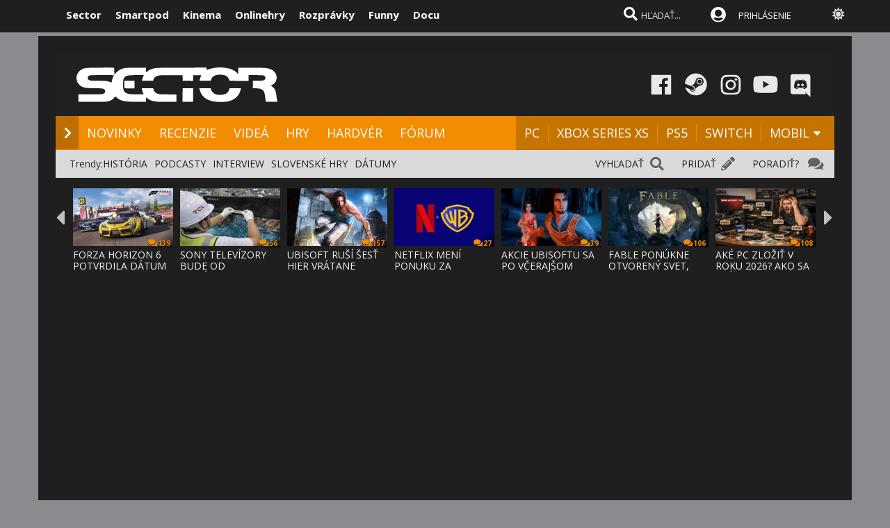

--- FILE ---
content_type: text/html; charset=windows-1250
request_url: https://www.sector.sk/recenzia/38891/baldur-s-gate-3.htm
body_size: 42812
content:
  
<!DOCTYPE html>

<html lang="sk">
<head>
    
<meta http-equiv="Content-Type" content="text/html; charset=windows-1250" />
    
<title>Baldur's Gate 3 - recenzia - hra  | Sector.sk</title>
<meta name="keywords" content="hry, hra, recenzie, novinky, prvé dojmy, nové hry, dátumy hier, release list, demá, dema, plne hry, plné hry, videa, cheaty, ps2, xbox, pc, psp, psp2, 3ds, n-gage, nds, xbox360, ps3, wii, ps4, xbox one, xbox series x, xbox series s, ps5, recenzie, mobily hra, hry, online hry, pc hry, games, MMO hry"/>
<meta name="author" content="Sector s.r.o."/>
<meta name="theme-color" content="#101010"/>
<meta name="description" content="RPG legenda sa vrátila a všetkým vyrazila dych. Menšie nedostatky jej odpustíte, pretože ponúka epický zážitok v známom fantasy univerze."/>

<link rel="canonical" href="https://www.sector.sk/recenzia/38891/baldur-s-gate-3.htm" />

<meta name="format-detection" content="telephone=no">
<meta name="google-site-verification" content="/xvgMwwReb7f5AoZP24YnS-MFmYJzYnBF9UHq1K2X9Fo" />
<meta name="msvalidate.01" content="90C389352529E44DDCEE51599F44A7A4" />
<meta name="y_key" content="b7c2c9aa431ffd50" />
<meta name="application-name" content="Sector.sk" />
<meta name="msapplication-config" content="https://www.sector.sk/browserconfig.xml" />
<meta name="viewport" content="width=device-width, initial-scale=1.0" />
<meta name="msapplication-tooltip" content="Sector.sk - herné novinky" />
<link rel="alternate" type="application/rss+xml" title="Sector.sk" href="https://www.sector.sk/rss/rss.aspx" />
<link rel="SHORTCUT ICON" href="/favicon.ico" />
<link rel="stylesheet" type="text/css" href="https://fonts.googleapis.com/css?family=Open+Sans:100,400,500,700&amp;subset=latin,latin-ext&a"/>

<link href="/scripts/font/awesome5/web-fonts-with-css/css/fontawesome-all.min.css" rel="stylesheet">
<link rel="stylesheet" type="text/css" href="/css/main.min.css?a1a" />

<link rel="search" href="https://www.sector.sk/opensearch.xml" type="application/opensearchdescription+xml" title="Sector.sk"/>
<link rel="image_src" href="https://img.sector.sk/files/recenzie/20238181427057////baldur-s-gate-3-6497919-41-1920.jpg" />
<meta property="og:image" content="https://img.sector.sk/files/recenzie/20238181427057////baldur-s-gate-3-6497919-41-1920.jpg"/>
<meta name="twitter:image" content="https://img.sector.sk/files/recenzie/20238181427057////baldur-s-gate-3-6497919-41-1920.jpg"/>
<meta name="twitter:card" content="summary_large_image"/>
    <meta property="og:title" content="Baldur's Gate 3 - recenzia - hra" />
<meta property="og:url" content="https://www.sector.sk/recenzia/38891/baldur-s-gate-3.htm" />
<meta property="og:description" content="RPG legenda sa vrátila a všetkým vyrazila dych. Menšie nedostatky jej odpustíte, pretože ponúka epický zážitok v známom fantasy univerze." />
<meta property="og:type" content="game" />
<meta property="og:site_name" content="Sector.sk" />
<meta property="fb:admins" content="605664318" />
<link rel="publisher" href="https://plus.google.com/114563465676581999810" />
<link rel="apple-touch-icon" href="/images/m/size114x114.png" />
<link rel="apple-touch-icon-precomposed"  href="/images/m/size114x114.png" />
<link rel="icon" sizes="192x192" href="/images/m/size192x192.png">
<!-- c9587236a1bced957fd94e4a7d69bc67 -->
<link rel="stylesheet" type="text/css" href="/css/global-width.css?" />

<link rel="stylesheet" type="text/css" href="/scripts/lightgalla3/dist/jquery.fancybox.min.css?aj">

<link rel="stylesheet" type="text/css" href="/scripts/modal/src/jquery.modallink-1.0.0.css" />
<link rel="manifest" href="/pwa/manifest.json?a">
<link rel="icon" sizes="192x192" href="/pwa/images/sector192.png">
<link type="text/css" rel="stylesheet" href="/css/mainblack.min.css?a" />
<script type="text/javascript"  src="/scripts/ajaxtab.min.js"></script>
<script type="text/javascript" src="https://code.jquery.com/jquery-3.6.0.min.js"></script>
<script type="text/javascript" src="/scripts/modal/src/modalLink.min.js"></script>


<script type="text/javascript"  src="/scripts/scriptsmini20.min.js?abc"></script>


      <style>        .qc-cmp2-persistent-link {
            display: none !important
        }
    </style>
    
    <!-- Google Tag Manager -->
<script>
  (function(w,d,s,l,i){w[l]=w[l]||[];w[l].push({'gtm.start':
  new Date().getTime(),event:'gtm.js'});var f=d.getElementsByTagName(s)[0],
  j=d.createElement(s),dl=l!='dataLayer'?'&l='+l:'';j.async=true;j.src=
  'https://www.googletagmanager.com/gtm.js?id='+i+dl;f.parentNode.insertBefore(j,f);
  })(window,document,'script','dataLayer','GTM-K8Q95TR');
</script>
<!-- End Google Tag Manager -->

<!-- Google Tag Manager (noscript) -->
<noscript>
  <iframe src="https://www.googletagmanager.com/ns.html?id=GTM-K8Q95TR"
  height="0" width="0" style="display:none;visibility:hidden"></iframe>
</noscript>
<!-- End Google Tag Manager (noscript) -->
    
<script async src="https://pagead2.googlesyndication.com/pagead/js/adsbygoogle.js?client=ca-pub-8062428266889152"
     crossorigin="anonymous"></script>
    
</head>

<body id="mybody" class="bodymain">
<div class="dim" id="dim"></div>

<div class="vrchback" ></div><div class="specialwin" id="specialwin" style="display:none;">
    
</div>
<div class="vrchmain" ><div class="vrchcenter"><div class="vrchb1"><div id="b1" class="vrchb2"><div class="vrchb3" id="topst">
<span class="vrchfnt"><a href="https://www.sector.sk" class="whitebold vrchover">Sector</a></span><span class="vrchfnt"><a href="https://www.smartpod.sk" class="whitebold vrchover">Smartpod</a></span><span class="vrchfnt"><a href="https://www.kinema.sk" class="whitebold vrchover">Kinema</a></span><span class="vrchfnt"><a href="https://www.onlinehry.sk" class="whitebold vrchover">Onlinehry</a></span><span class="vrchfnt"><a href="https://www.rozpravky.sk" class="whitebold vrchover" >Rozprávky</a></span><span class="vrchfnt"><a href="https://www.funny.sk" class="whitebold vrchover">Funny</a></span><span class="vrchfnt"><a href="https://www.docu.sk" class="whitebold vrchover">Docu</a></span>
</div></div>
<div id="b2" class="vrchb4"><div id="a2b" class="vrchb5" onclick="document.getElementById('mkxp').className = 'vrchpo';"><i class="fas fa-bars fa-2x vrchic5" id="a2a" style="font-size:23px"></i></div>
<a href="/"><img src="/images/logo/sectorswgw.svg" alt="sector logo" class="vrchlg"  style="border:0px"/></a><div class="vrchtopmn" id="topmn">
<span class="vrchmnfont"><a href="/novinky" class="vrchover">NOVINKY</a></span><span class="vrchmnfont"><a href="/recenzie-preview-hry" class="vrchover">RECENZIE</a></span><span class="vrchmnfont"><a href="/videa"  class="vrchover">VIDEÁ</a></span><span class="vrchmnfont"><a href="/hardware"  class="vrchover">HARDVÉR</a></span><span class="vrchmnfont"><a href="/forum"  class="vrchover">FÓRUM</a></span></div></div></div><div class="vrchpop" id="mkxp"><div class="marg20" id="mkxx"><i class="fa fa-angle-right vrchpopfnt"></i> <a href="/novinky">NOVINKY</a><br /><i class="fa fa-angle-right vrchpopfnt" ></i> <a href="/recenzie-preview-hry">RECENZIE</a><br /><i class="fa fa-angle-right vrchpopfnt" ></i> <a href="/videa">VIDEÁ</a><br /><i class="fa fa-angle-right vrchpopfnt" ></i> <a href="/nove-hry">HRY</a><br /><i class="fa fa-angle-right vrchpopfnt" ></i> <a href="/hardware">HARDVÉR</a><br /><i class="fa fa-angle-right vrchpopfnt" ></i> <a href="/forum">FÓRUM</a><br />
    <br /><i class="fa fa-angle-right vrchpopfnt" ></i> <a href="/platforma/pc">PC</a>| <a href="/platforma/xbox-series-x">XBOX SERIES XS</a> | <a href="/platforma/ps5">PS5</a> | <a href="/platforma/switch">SWITCH</a> | <a href="/platforma/mobil">MOBIL</a><br /><br />
    <a href="https://www.facebook.com/sectorsk"><img src="/images/menuline/ic1.png" width="50" alt="facebook sector.sk"/></a><a href="https://steamcommunity.com/groups/sectorsk"><img src="/images/menuline/ic3.png" width="50" alt="steam sector.sk"/></a><a href="https://whatsapp.com/channel/0029VaPwAcvBVJl9Jd0lbl3p" style="display:none"><img src="/images/menuline/ic4a.png" width="50" alt="rss sector.sk"/></a><a href="https://www.instagram.com/sector.sk"><img src="/images/menuline/ic5.png" width="50" alt="instagram sector.sk"/></a><a href="https://www.youtube.com/user/magazinSectorTv"><img src="/images/menuline/ic6.png" width="50" alt="youtube sector.sk"/></a><a href="https://discord.gg/6ShfDAG"><img src="/images/menuline/ic7.png" width="50" alt="discord sector.sk"/></a>
    <br /><a href="#" onclick="changcol('off')">BIELA</a> / <a href="#" onclick="changcol('on')">ČIERNA</a></div></div>
<div class="vrchtopico"><div class="vrchtopschr" id="tpschr"><i id="sch0x" class="fa fa-search fa-2x vrchtopico2" ></i><i id="sch0y" class="fa fa-search fa-2x vrchtopico3" onclick="chsp()"></i>
<div id="schl"><form method="get" action="/vyhladat?hladaj=ok" id="hladajma"><input  type="text" name="search" value="HĽADAŤ..." autocomplete="off" class="inputString inputcolor" id="inputString" onkeyup="runmex();" onfocus="if (this.value=='HĽADAŤ...') {this.value=''}"/></form>
<script>
  document.getElementById("hladajma").addEventListener("submit", function (e) {
    var input = document.getElementById("inputString");input.value = input.value.replace(/'/g, '"');});
</script>
</div><div id="suggestions2" class="suggest2"></div></div>
<a href="/users/prihlas.aspx" class="modal-link-with-data3y"><i class="fas fa-user-circle fnt22 topmenics" style="color:white;top:5px;"></i><span style="display:none">PRIHLÁS</span></a>
<div id="topmen" class="topmencs"  style="color:#E0E0E0">
<a href="/users/prihlas.aspx" class="modal-link-with-data3y" >PRIHLÁSENIE</a>
</div>
<div class="menmn fntmnmob" style="display:none" id="mn"><ul class="fa-ul ml8" id="mnxv">

    </ul>
        
    <table id="mnux" class="tbllog"><tr><td>
        <a class="modal-link-with-data3y" href="/users/prihlas.aspx">PRIHLÁSIŤ SA</a>

</td></tr></table>
    
</div>

    <div onclick="changcol('off')" style="cursor:pointer;font-size:18px;top:3px;color:#e0e0e0;text-shadow:0px 1px 0px #101010;position:relative;left:305px" title="Prepnúť na bielu farbu"><i class="fas fa-sun" style="" id="sunset"></i><i class="fa fa-circle" style="font-size:1px;top:10px;color:#C0C0C0;position:absolute;left:5px;width:1px;display:none;" id="sunset2"></i></div>
    
<div id="prisp" class="prispev"><div id="prisptx" class="prispx"></div><div onclick="document.getElementById('prisp').style.display='none'" class="prispv"><i class="fa fa-times-circle fnt20"></i></div></div>
</div></div>
    
   <div style="width:100%;height:2px;top:44px;position:fixed"><div id="per" style="width:0%;background-color:#EF951C;height:2px;"></div></div>
    
</div>
<div class="spravybox"></div><div class="spravymn" style="display:none" id="spravymain"><div class="spravymn1"><iframe src="/if.htm" class="ifrwid" height="500" id="spec"></iframe>
<div class="spravymn2" onclick="closmg()"><i class="fa fa-angle-double-up" aria-hidden="true" style="color:#707070"></i><i class="fa fa-angle-double-up" aria-hidden="true" style="color:#707070"></i><i class="fa fa-angle-double-up" aria-hidden="true" style="color:#707070"></i></div></div></div>
<div class="transup6p transup7p lineone"></div>

<div class="transup6p transup8p" style="height:1px;background-color:#808080;margin-bottom:0px;"></div>
<div id="addcode"></div>
<script>
strmobil='<ins class="asm_async_creative" style="display:inline-block; width:1px; height:1px;text-align:left; text-decoration:none;" data-asm-cdn="cdn.web2media.sk" data-asm-host="turbo.web2media.sk"  data-asm-params="pid=630&gdpr_consent=[consentstring]"></ins>';
strdeskt='<ins class="asm_async_creative" style="display:inline-block; width:1px; height:1px;text-align:left; text-decoration:none;" data-asm-cdn="cdn.web2media.sk" data-asm-host="turbo.web2media.sk"  data-asm-params="pid=680&gdpr_consent=[consentstring]"></ins>';


  
    let isMobile = window.matchMedia("only screen and (max-width: 760px)").matches;

        if (isMobile) {
           
            document.getElementById("addcode").innerHTML +=  strmobil; 
       
        } else {

          document.getElementById("addcode").innerHTML +=  strdeskt; 
            
        }

</script>

<script src="//cdn.web2media.sk/adasync.min.js" async type="text/javascript"></script>

    


<div id="frs" class="frstop scntopbl" style="margin-top:35px"><div id="scnd" class="scndtop">

<div class="mlog" id="mnlogo"><div class="mlog2"><a href="https://www.sector.sk"><img alt="logo" id="sclogo" src="/images/logo/sectorswgw.svg" class="mlog3"/></a>
<div class="mshares" id="shrs"><div class="soc msharesu"><a href="https://www.facebook.com/sectorsk"><img src="/images/menuline/ic1.png" width="50" alt="facebook sector.sk"/></a><a href="https://steamcommunity.com/groups/sectorsk"><img src="/images/menuline/ic3.png" width="50" alt="steam sector.sk"/></a><a href="https://whatsapp.com/channel/0029VaPwAcvBVJl9Jd0lbl3p" style="display:none"><img src="/images/menuline/ic4a.png" width="50" alt="rss sector.sk"/></a><a href="https://www.instagram.com/sector.sk"><img src="/images/menuline/ic5.png" width="50" alt="instagram sector.sk"/></a><a href="https://www.youtube.com/user/magazinSectorTv"><img src="/images/menuline/ic6.png" width="50" alt="youtube sector.sk"/></a><a href="https://discord.gg/6ShfDAG"><img src="/images/menuline/ic7.png" width="50" alt="discord sector.sk"/></a></div>
<div class="cbt"></div></div></div></div>

<div class="xmnline" ><div class="xmnlinewidh"><div class="xmnliveh"><div class="xmnlives">
<div class="mwo xmnmwo">
<div class="xmnw"></div><a href="/" id="a2" class="mr10"><i class="fas fa-chevron-right xmchev"></i></a>
</div><div class="mwa xmmwa xmmvop"><a href="/novinky" class="ombw" title="herné novinky">NOVINKY</a></div><div class="mwa xmmwa xmmvop"><a href="/recenzie-preview-hry"  class="ombw"  title="herné recenzie a preview">RECENZIE</a></div><div class="mwa xmmwa xmmvop"><a href="/videa" class="ombw"  title="videá">VIDEÁ</a></div><div class="mwa xmmwa xmmvop"><a href="/nove-hry" class="ombw"  title="zoznam hier a dátumy vydania">HRY</a></div><div class="mwa xmmwa xmmvop"><a href="/hardware" class="ombw"  title="hardvér">HARDVÉR</a></div><div class="mwa xmmwa xmmvop"><a href="/forum" class="ombw" title="fórum">FÓRUM</a></div></div>
<div class="xmmnu" id="shw">menu</div>
<div class="xmschr" id="schrx">
<div class="xmschrbx"><div style="color:white;margin-top:12px">
    <div class="mwa xmmwa xmmvo platchoose"><div  onmouseover="this.style.color='#FEB64E';" onmouseout="this.style.color='white';" id="pmnmp" onclick="document.getElementById('otherplats').style.display='block'">PLATFORMY<i class="fa fa-sort-down" style="color: #f0f0f0;position:relative;top:-3px;cursor:pointer;margin-left:7px;" onclick="document.getElementById('otherplats').style.display='block'"></i></div></div>
    <div class="mwa xmmwa xmmvo mx"><a href="/platforma/PC" class="ombw" >PC</a></div><div class="mwa xmmwa xmmvo mx"><a href="/platforma/xbox-series-x" class="ombw"  >XBOX SERIES XS</a></div><div class="mwa xmmwa xmmvo mx"><a href="/platforma/ps5"  class="ombw">PS5</a></div><div class="mwa xmmwa xmmvo mx"><a href="/platforma/switch"   class="ombw">SWITCH</a></div><div class="mwa xmmwa mr8 mx"><a href="/platforma/mobil" class="ombw" >MOBIL</a>
    <i class="fa fa-sort-down" id="pmnm" style="color: #f0f0f0;position:relative;top:-3px;cursor:pointer" onclick="document.getElementById('otherplats').style.display='block'"></i></div></div>
    </div></div></div></div></div><div><a href="/" id="ach3"></a></div>

        <div id="otherplats" class="othplt"><div class="xmmwao pxp"><a class="pxpl" href="/platforma/PC">PC</a></div><div class="xmmwao pxp"><a class="pxpl"  href="/platforma/Xbox-series-x">XBOX SERIES</a></div><div class="xmmwao pxp"><a class="pxpl"  href="/platforma/PS5">PS5</a></div><div class="xmmwao pxp"><a class="pxpl"  href="/platforma/switch">SWITCH</a></div><div class="xmmwao pxp"><a class="pxpl"  href="/platforma/mobil">MOBIL</a></div><div class="xmmwao"><a class="pxpl"  href="/platforma/vr">VR</a></div><div class="xmmwao"><a class="pxpl"  href="/platforma/3ds">3DS</a></div><div class="xmmwao"><a class="pxpl" href="/platforma/WiiU">WII U</a></div><div class="xmmwao"><a class="pxpl" href="/platforma/Xbox360">Xbox360</a></div><div class="xmmwao"><a class="pxpl"  href="/platforma/ps3">PS3</a></div><div class="xmmwao"><a class="pxpl"  href="/platforma/ps4">PS4</a></div><div class="xmmwao"><a class="pxpl"  href="/platforma/xbox-one">XBOX ONE</a></div></div>
    <div id="schr"></div>
<div class="wid100p blackorwhite"><div class="wid100p"></div>
    <div class="hei40 blackorwhite2" id="mei1" style="display:none"><div id="trns1" class="trnds"><a href="/novinky" class="fb30 mnovrtx mr10">VŠETKY NOVINKY</a>  <a href="/herne-novinky" class="fb30 mnovrtx  mr10">HERNÉ</a>  <a href="/tech/novinky" class="fb30 mnovrtx mr10">HARDVEROVÉ</a>  <a href="/novinky/developer" class="fb30 mnovrtx mr10">VÝVOJ HIER</a>  <a href="/novinky/knihy" class="fb30 mnovrtx mr10">KNIHY</a>  <a href="/novinky/filmy" class="fb30 mnovrtx mr10">FILMY</a>  </div></div>
    <div class="hei40 blackorwhite2" id="mei2" style="display:none"><div id="trns2" class="trnds"><a href="/recenzie-preview-hry" class="fb30 mnovrtx mr10">VŠETKY ČLÁNKY</a>  <a href="/recenzie" class="fb30 mnovrtx  mr10">RECENZIE</a>  <a href="/dojmy-z-hier" class="fb30 mnovrtx mr10">PREVIEW</a>  <a href="/clanky" class="fb30 mnovrtx mr10">ČLÁNKY</a>  <a href="/uzivatelia/recenzie" class="fb30 mnovrtx mr10">RECENZIE HRÁČOV</a>  <a href="/tech/hardware-recenzie" class="fb30 mnovrtx mr10">HARDVÉROVÉ RECENZIE</a>  </div></div>
    <div class="hei40 blackorwhite2" id="mei3" style="display:none"><div id="trns3" class="trnds"><a href="/videa" class="fb30 mnovrtx mr10">VŠETKY VIDEÁ</a>  <a href="/videa/herne" class="fb30 mnovrtx  mr10">HERNÉ VIDEÁ</a>  <a href="/videa/videorecenzie" class="fb30 mnovrtx mr10">VIDEORECENZIE</a>  <a href="/videa/videopreview" class="fb30 mnovrtx mr10">VIDEOTÉMY</a>  <a href="/videa/filmove-trailery" class="fb30 mnovrtx mr10">FILMOVÉ TRAILERY</a> <a href="/videa/kratke-filmy" class="fb30 mnovrtx mr10">KRÁTKE FILMY</a>  </div></div>
    <div class="hei40 blackorwhite2" id="mei4" style="display:none"><div id="trns4" class="trnds"><a href="/nove-hry" class="fb30 mnovrtx mr10">KALENDÁR HIER</a>  <a href="/zoznam" class="fb30 mnovrtx  mr10">ZOZNAM HIER</a>  <a href="/plnehry" class="fb30 mnovrtx mr10">PLNÉ HRY</a>  <a href="/dema" class="fb30 mnovrtx mr10">DEMÁ</a>  <a href="/wallpapers" class="fb30 mnovrtx mr10">WALLPAPERY</a>  <a href="/obrazky-z-hier" class="fb30 mnovrtx mr10">OBRÁZKY</a> </div></div>
    <div class="hei40 blackorwhite2" id="mei5" style="display:none"><div id="trns5" class="trnds"><a href="/tech/novinky" class="fb30 mnovrtx mr10">VŠETKY NOVINKY</a>  <a href="/tech/novinky/hardver" class="fb30 mnovrtx  mr10">HARDVÉROVÉ</a>  <a href="/tech/benchmarky" class="fb30 mnovrtx mr10">BENCHMARKY</a>  <a href="/tech/mobily" class="fb30 mnovrtx mr10">MOBILY</a>  <a href="/novinky/graficke-karty" class="fb30 mnovrtx mr10">GRAFIKY</a>  <a href="/novinky/procesory" class="fb30 mnovrtx mr10">PROCESORY</a>  <a href="/tech/hardware-recenzie" class="fb30 mnovrtx mr10">RECENZIE A TESTY</a>  </div></div>
    <div class="hei40 blackorwhite2" id="mei6" style="display:none"><div id="trns6" class="trnds"><a href="/forum" class="fb30 mnovrtx mr10">FÓRUM</a>    <a href="/hlasovania" class="fb30 mnovrtx mr10">HLASOVANIA</a>  <a href="/sutaze" class="fb30 mnovrtx mr10">SÚŤAŽE</a>  <a href="/napiste" class="fb30 mnovrtx mr10">NAPÍŠTE NÁM</a>  <a href="/maillist.aspx" class="fb30 mnovrtx mr10">MAILLIST A RSS</a>  <a href="/uzivatelia/recenzie" class="fb30 mnovrtx mr10">POUŽÍVATEĽSKÉ RECENZIE</a> </div></div>
    <div class="hei40 blackorwhite2" id="mei0"><div class="linxflr" style="width:73px">
<a href="/forum/14/herne-forum.htm" class="mnovrtx" title="Ak máte problém, môžete nám napísať do fóra, skúsime vám pomôcť.">PORADIŤ? </a>
<i class="fa fa-comments fnt20 lnoth wfontonwhite"></i></div><div class="linxflrx" style="width:72px"><a href="/pridat" class="mnovrtx" title="Môžete nám poslať tip, môžete napísať vlastnú správu, alebo článok">PRIDAŤ</a>
<i class="fa fa-pencil-alt fnt20 lnoth wfontonwhite"></i></div><div class="linxflrxx" style="width:77px"><a href="/vyhladat" class="mnovrtx" title="Vyhľadať">VYHĽADAŤ</a>
<i class="fa fa-search fnt20 lnoth wfontonwhite"></i></div><div id="trns7" class="trnds">Trendy:<a href="https://www.sector.sk/sekcia/historia" class="fb30 mnovrtx  mr10">HISTÓRIA</a><a href="https://www.sector.sk/videa/podcast" class="fb30 mnovrtx  mr10">PODCASTY</a><a href="https://www.sector.sk/platforma/interview" class="fb30 mnovrtx  mr10">INTERVIEW</a><a href="https://www.sector.sk/platforma/slovenske" class="fb30 mnovrtx  mr10">SLOVENSKÉ HRY</a><a href="https://www.sector.sk/nove-hry" class="fb30 mnovrtx  mr10">DÁTUMY</a></div></div>
<div id="lister" class="trlstr bwfont"><table style="border-spacing:0; border-collapse:collapse"><tr><td style="width:15px;padding:0px;"><div class="leftmov" onclick="pod()"><i class="fa fa-caret-left leftmovico" aria-hidden="true" ></i></div></td><td style="width:100%;padding:0px;"><div class="sulistwid"><div class="sulisthe" id="topl">
</div></div></td><td style="width:15px;padding:0px;"><div class="surightim" onclick="pos()"><i class="fa fa-caret-right leftmovico" aria-hidden="true" ></i></div></td></tr></table>
    <script  type="text/javascript">
        pdl=0
        function pos() {
            pdl = pdl + 1;
            $("#topl").fadeOut(500, function() {
            $("#topl").load("/begin-inc.aspx?page="+ pdl +" #container", function() {
                myLazyLoad.update();
                $("#topl").fadeIn();

            });
            });



        }
        function pod() {
            pdl = pdl - 1;
            if (pdl >= 0) {
                $("#topl").fadeOut(500, function() {
                $("#topl").load("/begin-inc.aspx?page=" + pdl + " #container", function () {
                    myLazyLoad.update();
                    $("#topl").fadeIn();

                });
                });

            }
        }
        $(document).ready(function () {
            $("#topl").load("/begin-inc.aspx", function () {
               myLazyLoad.update()
                $("#topl").fadeIn();

            });
        });
</script><div class="cbt"></div></div></div>
<div class="fullsizlin"></div>
<div id="main" style="width:100%;max-width:1170px;margin-left:auto;margin-right:auto;">


<script>
    offme = 0;
    window.onblur = function () { offme=1 }
    window.onfocus = function () { offme=0 }
    </script>

<div style="position:relative"></div></div><div class="hei30"></div>
<div id="mainpic" class="clatoppic" style="background-image:url('/files/recenzie/20238181427057\\\/baldur-s-gate-3-6497919-41-1920.jpg');">

<table style="width:100%;border-spacing:0; border-collapse:collapse;padding:0px;margin:0px;position:absolute;bottom:0px; background-color: #000000;opacity: 0.7;"><tr><td>
<div class="clatopnazo"><h1 id="nazrec2" class="clatopnaztx" >BALDUR'S GATE 3</h1></div>
</td><td class="tab1k"><div  class="tab1k"></div>

</td></tr>
</table>
<table style="width:100%;border-spacing:0; border-collapse:collapse;padding:0px;margin:0px;position:absolute;bottom:0px"><tr><td>
<div class="clatopnaz2"><div class="clatopnaz2cen"><div class="clatopnazl20"><h1 id="nazrec" property="v:itemreviewed" class="clatopnaz2tx">BALDUR'S GATE 3</h1>
</div></div></div>
    </td><td  class="tab1k"><div  class="tab1k"></div>
</td></tr>
</table>

</div><div class="clanmainback" id="main2"><div style="width:100%;">

<div class="clanmainwid" ><div class="clanmainwid">

<div><div class="clamainposun">

<div class="clarighthod">

<div id="mratin" class="clahodicon">
<h2 class="clahodsize">9.0
</h2><div class="clahodgrad"></div></div>
<meta itemprop="itemreviewed" content="Baldur's Gate 3"  itemreviewed="Baldur's Gate 3"/>

<div itemprop="rating" itemscope itemtype="http://data-vocabulary.org/Rating" style="display:none;">
<span itemprop="value" style="display:none"></span>
<span></span>
<meta itemprop="best" content="100" />
</div>

</div>
    

<script type="application/ld+json">

{

  "@context": "http://schema.org",
    "@type": "Product",

  "image": "https://img.sector.sk/files/recenzie/20238181427057//baldur-s-gate-3-6497919-41-1920.jpg",

  "name": "Baldur's Gate 3",
    "itemReviewed":
     {

      "@type": "Game",

      "name": "Baldur's Gate 3"


    },
"description":"RPG legenda sa vrátila a všetkým vyrazila dych. Menšie nedostatky jej odpustíte, pretože ponúka epický zážitok v známom fantasy univerze.",
  "review": {





    "reviewRating": {

      "@type": "Rating",

    
      "ratingValue": "9",
       "bestRating": "10",
    "worstRating": "0,5"
 


    },

    "name": "Baldur's Gate 3",

    "author": {

      "@type": "Organization",

      "name": "Sector.sk"

    },

    "datePublished": "2023-8-18T16:0+01:00",

    "reviewBody": "",

    "publisher": {

      "@type": "Organization",

      "name": "Sector.sk"

    }

  }

}

</script>

</div><div class="cb"></div><div class="ml20 mt10"><h3 property="v:summary" class="clasubtit clasubtitcolor" style="width:80%">RPG legenda sa vrátila a všetkým vyrazila dych</h3>
<div class="mt15"><div class="pltbs" style="color:#808080;background-color:#808080;padding:4px;color:white;">Recenzia na PC verziu</div>
<div class="pltbs pltbs1" style="background-color:#808080;"><a href="/platforma/PC" style="color:white;">PC</a></div></div></div>
<div class="clafullpage">
<div><div class="ml20 mx20" >
<div class="clanmaintext liggallery">
<p>

    <div class="bxhod lftmnu">





<div  class="newstextcolo clntxt"><div><p>Vytvoriť dôstojné pokračovanie legendy je veľmi náročná úloha. Aj pre takého zručného vývojára, akým je Larian Studios, čo má na konte úspešnú sériu Divinity. Sme šťastní, že to v tomto prípade to vyšlo a dokonca na jednotku. Návrat kultovej RPG Baldur’s Gate, ktorá po verzii s predbežným prístupom konečne vyšla kompletná, je hernou udalosťou roka.<br /><br />Hra sa začína výberom obťažnosti, ale aj povolením nahoty, ktorej sa BG3 vôbec nebráni a ak jej to nezakážete, dočkáte sa aj ľahkých sexuálnych scén. Potom príde na rad výber niektorej z predvolených postáv alebo vytvorenie svojej vlastnej. S nastaveniami rasy (od človeka, trpaslíka a elfa, až po gnóma), povolania, atribútov, minulosti hrdinu, jeho / jej vzhľadu, ale aj ochrancu, ktorý zohráva v príbehu dôležitú úlohu a objaví sa v dôležitých chvíľach.</p>
<p>Začína sa to letom podivného korábu s chápadlami, ktorý unáša obyvateľov krajiny a stroskotá po útoku drakov. Jedným z unesených, čo prežili, ste vy a rýchlo zistíte, že je vás viac a musíte spolupracovať, aby ste dokázali čeliť tomu, čo príde. A hlavne máte spoločnú jednu vec - parazita v hlave, ktorého sa chcete zbaviť, ale nájsť niekoho, kto to dokáže, je veľmi náročné a zdĺhavé a výsledok je otázny. Paradoxne, na jednej strane sa snažíte cudzopasníka eliminovať, na druhej strane vám ale pomáha a prepožičiava unikátne sily. Viete nazerať do mysle iných postáv, čo ale často vyvolá ich nevôľu, ovplyvňovať určité udalosti a využívať psychické sily. A ak to dovolíte, získate aj extra schopnosti, ale to už si musíte do hlavy vpustiť aj ďalšie červy, ktoré spravidla získate od vybraných nepriateľov, ktorí s tou pliagou tiež žili v symbióze. Jeden červ - jedna nová Illithid schopnosť, ktorú si zvolíte  priamo vo vašom mozgu.  Potom dokážete vyvolať psychické útoky, vytvoriť ochranu pre seba svoj tím a podobne. Lenže za akú cenu? To sa ukáže neskôr.</p>
</div></div>




<div style="position:relative">
    <img alt="Baldur's Gate 3" src="//imgs.sector.sk/files/recenzie/20238181427057//////////baldur-s-gate-3-38891-9260980-1-1070.jpg" style="width:100%;visibility:hidden;top:0px;" />
    <div style="position:absolute;top:0px;left:0px;">
<div class="vidnull"><div id="challengeTwoImageJq0" class="sectionChallengeCarouselImage">

<div><a href="/files/recenzie/20238181427057//////////baldur-s-gate-3-38891-9260980-1.jpg"     class="lightgallery" data-caption="Tajuplný úvod vás preberie v útrobách zostreleného korábu, s veľkými mozgami, ktoré sa samovoľne pohybujú."  title="Tajuplný úvod vás preberie v útrobách zostreleného korábu, s veľkými mozgami, ktoré sa samovoľne pohybujú.">
<img alt="Baldur's Gate 3 Tajuplný úvod vás preberie v útrobách zostreleného korábu, s veľkými mozgami, ktoré sa samovoľne pohybujú."  class="carouselImage carouselImagejQueryActive" src="//imgs.sector.sk/files/recenzie/20238181427057//////////baldur-s-gate-3-38891-9260980-1-1070.jpg" style="border:0px;width:100%" /></a>
<table class="popsx" style="height:60px;width:100%"><tr><td style="text-align:center;">
<span style="font-size:14px;color:#c0c0c0">Tajuplný úvod vás preberie v útrobách zostreleného korábu, s veľkými mozgami, ktoré sa samovoľne pohybujú.</span><br/><br /><br />
</td></tr></table></div>

<div><a href="/files/recenzie/20238181427057//////////baldur-s-gate-3-38891-2155224-2.jpg"     class="lightgallery" data-caption="Medzi prvými obyvateľmi krajiny spoznáte druidov."  title="Medzi prvými obyvateľmi krajiny spoznáte druidov.">
<img alt="Baldur's Gate 3 Medzi prvými obyvateľmi krajiny spoznáte druidov."  class="carouselImage carouselImagejQueryActive" src="//imgs.sector.sk/files/recenzie/20238181427057//////////baldur-s-gate-3-38891-2155224-2-1070.jpg" style="border:0px;width:100%" /></a>
<table class="popsx" style="height:60px;width:100%"><tr><td style="text-align:center;">
<span style="font-size:14px;color:#c0c0c0">Medzi prvými obyvateľmi krajiny spoznáte druidov.</span><br/><br /><br />
</td></tr></table></div>

<div><a href="/files/recenzie/20238181427057//////////baldur-s-gate-3-38891-5019734-3.jpg"     class="lightgallery" data-caption="Rozhovory sú bohaté, s rozličnými možnosťami, ktoré vychádzajú z rôznych parametrov."  title="Rozhovory sú bohaté, s rozličnými možnosťami, ktoré vychádzajú z rôznych parametrov.">
<img alt="Baldur's Gate 3 Rozhovory sú bohaté, s rozličnými možnosťami, ktoré vychádzajú z rôznych parametrov."  class="carouselImage carouselImagejQueryActive" src="//imgs.sector.sk/files/recenzie/20238181427057//////////baldur-s-gate-3-38891-5019734-3-1070.jpg" style="border:0px;width:100%" /></a>
<table class="popsx" style="height:60px;width:100%"><tr><td style="text-align:center;">
<span style="font-size:14px;color:#c0c0c0">Rozhovory sú bohaté, s rozličnými možnosťami, ktoré vychádzajú z rôznych parametrov.</span><br/><br /><br />
</td></tr></table></div>

 </div></div></div></div>


<script>
    $("#challengeTwoImageJq0 div").css("display", "none");
    var paus = 0;
    function runem0() {
        var allofEm = $('#challengeTwoImageJq0 div');
        var $active = allofEm.eq(0);
        $active.show();
        var $next = $active.next();
        var timer = setInterval(function () {
             if (offme == 0) {
            $next.fadeIn();
            $active.hide();
            $active = $next;
            $next = (allofEm.last().index() == allofEm.index($active)) ?
                $next = allofEm.eq(0) : $active.next();
        }
        }, 5000);
    }

    runem0();
</script>


<br/><br/>

<br/>

<div  class="newstextcolo clntxt"><div>
<p>Ďalší vývoj postáv, ale aj systém bojov, používania predmetov, interakcia počas rozhovorov a iné prvky vychádzajú z pravidiel stolovej fantasy hry a univerza Dungeons and Dragons. Tvorcovia ich zručne zapracovali a všetko spoľahlivo funguje. Prvé potulky krajinou vás zavedú do útočiska druidov a rohatých tieflingov, ktorí čelia útokom goblinov a správne tušíte, že  to môžete vyriešiť len vy. Lenže na ktorú stranu sa nakoniec pridáte, je len na vás. A tak to v hre funguje prakticky so všetkým. Pri hlavných aj vedľajších úlohách si môžete  zvážiť, komu vyhoviete a proti komu sa postavíte. Súčasťou je presviedčanie, láskavosť, vyhrážanie, intrigy a iné metódy, ktoré môžete aplikovať. Mnohé sú pritom naviazané na vaše atribúty (respektíve vašich spoločníkov), ako je sila, charizma či múdrosť. Niekedy má vplyv aj vaša rasa a povolanie.  <br /><br />Boje sú často krajným riešením, mnohokrát sa im dokážete vyhnúť správne volenými možnosťami v dialógoch. Ale pritom potrebujete aj dávku šťastia. O úspechu totiž nakoniec rozhoduje mnohouholníková kocka. Vždy je pri voľbách stanovená určitá hodnota, ktorú musíte dosiahnuť, aby ste dotyčného presvedčili alebo uspeli v nejakej činnosti (napríklad otváranie uzamknutých dverí náradím). A na kocke môže padnúť dvojka alebo tam zasvieti šestnásť a to je poriadny rozdiel. Určite teda pri tom zohráva úlohu náhoda, ale ako už bolo naznačené, zohľadnené sú aj ďalšie faktory, ktoré prinášajú bonusy a niekedy aj extra hody a navýšia vaše výsledné číslo. Ak zlyháte, buď rovno dôjde k boju, alebo len nedosiahnete, čo chcete. No neraz sa dá pokus zopakovať s inou z postáv v tíme a môžete byť úspešnejší. Alebo si potom viete pomôcť menším podvodom. Hru pred kľúčovým stretnutím uložíte a ak vám pri voľbách šťastie a kocky nežičia, nahráte si uloženú pozíciu a dáte repete. A verte tomu, že čísla bývajú pri viacerých pokusoch diametrálne odlišné. Je fascinujúce, čo sa dá neraz takouto formou dosiahnuť. Napríklad sa mi podarilo presvedčiť vodcu agresívnych kreatúr, aby sa postavil proti svojej svorke a nakoniec zabil aj sám seba.<br /><br />V krajine sa pohybujete voľne, bez obmedzení, ale niektoré miesta sú pre slabšiu partiu smrteľne nebezpečné. Východiskom je niekedy dobrá výrečnosť alebo využitie stealth postupu. Skupinka vie postupovať v celku, ale smiete postavy aj oddeliť, takže každá môže ísť inam, alebo družina čaká, kým s niekým urobíte prieskum.  Niekedy šplháte po vyvýšeninách, objavíte zakopané poklady, na ktoré potrebujete lopatu, viete skákať, čo napríklad umožní prejsť na druhú stranu, keď je rozbitý most a podobne. Občas si všimnete pasce, ktorým sa treba vyhnúť alebo ich deaktivovať. Dá sa zbierať veľa rastlín a surovín, ktoré využijete pri alchýmii priamo u seba v inventári s odomknutými receptmi. Bohatá korisť je z nepriateľov aj truhlíc, ktoré neraz môžete aj rozbiť, vrátane bonusových vecí aj odkazov a kníh s históriou krajiny (väčšinu z nich vysvietite použitím ALT). <br /><br />Pri potulkách je všetko v reálnom čase, až kým nedôjde k boju, prípadne sami nezapnete ťahový režim. V aktívnej skupine môžete mať maximálne štyri postavy a v bitke individuálne ovládate každú z nich. Spočiatku sú boje dosť nemotorné, hlavne proti presile. Každý z vašich hrdinov stihne v kole maximálne jeden útok alebo zoslanie kúzla a môže sa pritom pohybovať. S pribúdajúcimi levelmi, kde postavy v rôznom štádiu získavajú na výber rôzne nové kúzla a na vyšších úrovniach, podtriedu povolania, doplnkové schopnosti, bonusy a extra útoky, už hrdinovia výrazne silnejú.  Potom majú v kole viac útokov, účinnejšie čary a extra možnosti. Špeciálne schopnosti často súvisia s používanou zbraňou, ktorou napríklad omráčite, podrazíte súperovi nohy alebo zasiahnete viac cieľov naraz. Mal by to byť druh zbrane alebo výbavy, ktorú daný hrdina ovláda, aby z nej naplno profitoval. K tomu môžete nejakú vec, ale niekedy aj telo padlého, šmariť do protivníkov alebo niekoho sotiť do jamy. Aj tu využijete skok, na rýchlejší dosah k nepriateľovi alebo naopak, no užitočný je napríklad vtedy, keď stojíte v žeravom poli alebo kyseline. Keby ste tadiaľ ďalej kráčali, viac sa zraňujete, ale preskočením na bezpečnú pôdu sa tomu vyhnete.</p>
<p><div class="video-container"><iframe title="" class="youtube-player" style="border:0px;width:100%" height="350" src="https://www.youtube.com/embed/XuCfkgaaa08?rel=0&mod=1&hd=1&showinfo=0"  allowFullScreen></iframe></div> </span></p>
<p>Okrem naučených kúzel (a Illithid schopností z parazitov), ktoré sa použitím vybijú a regenerujú sa odpočinkom (o tom o chvíľu), viete v boji použiť aj jednorazové zvitky a vrhať rôzne predmety.  K tomu sú tu reakcie, hlavne keď sa nepriateľ pokúša prejsť popri vás. Tie môžete nechať na automatiku alebo vybrať úkon vždy, keď nastane určitá situácia (príležitosť na extra zásah, stealth útok). Súperov môžete zraniť, zabiť, paralyzovať, ochromiť, ale aj oni vás. Každá postava môže mať jednu alebo dve zbrane nablízko, respektíve v druhej ruke štít, má slot na fakľu užitočnú v tme (ale niektoré rasy majú nočné videnie) a ďalší slot na  strelnú zbraň, luk alebo kušu. Nepotrebujú muníciu, len ak chcete použiť špeciálne šípy, napríklad s elementárnym poškodením. V individuálnom inventári má každá postava aj priestor na rôzne časti výbavy, vrátane oddychového oblečenia, priestor na šperky. A miestečko na hudobný nástroj, ktorý nemusí mať len bard. Bojovník vie hraním na lutnu prilákať k sebe protivníkov. Každý hrdina má určitú nosnosť podľa svojich atribútov. Pri prekročení stanovenej váhy sa spomalí, lebo je preťažený. Viete pritom zapnúť samostatný inventár jednej postavy, ale aj všetky inventáre celej skupiny naraz, takže môžete pohodlne prehadzovať veci medzi nimi. Prebytky vyhadzujete alebo predáte u obchodníkov, buď priamo za peniaze, alebo vzájomnou výmenou požadovaných a ponúkaných vecí.<br /><br />Po boji bežne zostávajú zranenia a postavy majú vybité kúzla. Kdekoľvek mimo nebezpečenstva môžete aktivovať odpočinok, ktorý tieto problémy vyrieši. Aktivovaný krátky oddych vám dvakrát od posledného kempovania čiastočne vylieči družinu. Dlhý odpočinok umožní oveľa viac. V rámci neho sa objavíte v tábore, kde sú sústredení všetci hrdinovia, ktorí s vami putujú. Keďže v aktívnej skupine môžu byť maximálne štyria, vrátane hlavného protagonistu, tu je priestor na výmenu postáv. No nielen to, s každým môžete hodiť reč o všeobecných ale aj individuálnych problémoch. Každý má svoj životný príbeh, ktorý môžete spoznávať a plnením úloh, ktoré sa týkajú spoločníkov, si s nimi budujete vzťahy a hlbšie puto. Viete sa zblížiť až natoľko, že dôjde k intímnym vášnivým chvíľam. <br /><br />V tábore je aj pár doplnkových postáv, napríklad tajomný nemŕtvy, ktorý vám umožní zmeniť svoje pôvodné povolanie alebo najať náhradného pobočníka. Pri odchode z tábora sa otvorí zoznam zásob (nazbierané potraviny) a ak chcete družinu úplne vyliečiť a zregenerovať kúzla, musíte vybrať dostatok jedla na konzumáciu. Dá sa to aj použitím automatiky. Potom bude vaše nastavené kvarteto opäť plne pripravené na ďalšie potulky. Tie vám uľahčí mapa s aktivovanými teleportačnými prechodmi, medzi ktorými sa prenášate jednoduchým kliknutím. Postup sprevádzajú aj rôzne hlavolamy. Niektoré menej náročné, iné dajú zabrať trochu viac alebo musíte byť viac všímaví, aby ste vyriešili problém. Niekedy je riešenie ukryté vo veľmi nenápadných detailoch. Za zmienku stoja aj inšpirácie, čo sú momenty, pri ktorých postavy niečo motivuje a povzbudí a získajú za to bonus aj extra skúsenosti. Môže to byť súhlas s vaším rozhodnutím, objavenie niečoho špecifického, venovanie sa činnostiam, ktoré postavy bavia.</p>
</div></div>



<div style="position:relative">
 <img  alt="Baldur's Gate 3" src="//imgs.sector.sk/files/recenzie/20238181427057////baldur-s-gate-3-38891-3495251-4-1070.jpg" style="width:100%;visibility:hidden;top:0px;" />
    <div style="position:absolute;top:0px;left:0px;">
<div class="vidnull"><div id="challengeTwoImageJq1" class="sectionChallengeCarouselImage">

<div>
<a href="/files/recenzie/20238181427057////baldur-s-gate-3-38891-3495251-4.jpg"     class="lightgallery"   data-caption="To, že si rozumiete so svojimi spoločníkmi, neznamená, že si aj oni vždy rozumejú medzi sebou."  title="To, že si rozumiete so svojimi spoločníkmi, neznamená, že si aj oni vždy rozumejú medzi sebou.">
<img alt="Baldur's Gate 3 To, že si rozumiete so svojimi spoločníkmi, neznamená, že si aj oni vždy rozumejú medzi sebou."  class="carouselImage carouselImagejQueryActive" src="//imgs.sector.sk/files/recenzie/20238181427057////baldur-s-gate-3-38891-3495251-4-1070.jpg" style="border:0px;width:100%" /></a>

<table class="popsx" style="height:60px;width:100%"><tr><td style="text-align:center;">
<span style="font-size:14px;color:#c0c0c0">To, že si rozumiete so svojimi spoločníkmi, neznamená, že si aj oni vždy rozumejú medzi sebou.</span><br/><br /><br />
    </td></tr></table>
</div>

<div>
<a href="/files/recenzie/20238181427057//baldur-s-gate-3-38891-7593500-5.jpg"     class="lightgallery"   data-caption="Bitka na pobreží, použiť sa dajú napríklad aj kúzla na zmrazenie a účinná ohnivá stena."  title="Bitka na pobreží, použiť sa dajú napríklad aj kúzla na zmrazenie a účinná ohnivá stena.">
<img alt="Baldur's Gate 3 Bitka na pobreží, použiť sa dajú napríklad aj kúzla na zmrazenie a účinná ohnivá stena."  class="carouselImage carouselImagejQueryActive" src="//imgs.sector.sk/files/recenzie/20238181427057//baldur-s-gate-3-38891-7593500-5-1070.jpg" style="border:0px;width:100%" /></a>

<table class="popsx" style="height:60px;width:100%"><tr><td style="text-align:center;">
<span style="font-size:14px;color:#c0c0c0">Bitka na pobreží, použiť sa dajú napríklad aj kúzla na zmrazenie a účinná ohnivá stena.</span><br/><br /><br />
    </td></tr></table>
</div>

<div>
<a href="/files/recenzie/20238181427057/////baldur-s-gate-3-38891-9565393-6.jpg"     class="lightgallery"   data-caption="Každé povolanie má svoje talenty a schopnosti. Pridať k nim môžete aj špeciálne sily z cudzopasných červov."  title="Každé povolanie má svoje talenty a schopnosti. Pridať k nim môžete aj špeciálne sily z cudzopasných červov.">
<img alt="Baldur's Gate 3 Každé povolanie má svoje talenty a schopnosti. Pridať k nim môžete aj špeciálne sily z cudzopasných červov."  class="carouselImage carouselImagejQueryActive" src="//imgs.sector.sk/files/recenzie/20238181427057/////baldur-s-gate-3-38891-9565393-6-1070.jpg" style="border:0px;width:100%" /></a>

<table class="popsx" style="height:60px;width:100%"><tr><td style="text-align:center;">
<span style="font-size:14px;color:#c0c0c0">Každé povolanie má svoje talenty a schopnosti. Pridať k nim môžete aj špeciálne sily z cudzopasných červov.</span><br/><br /><br />
    </td></tr></table>
</div>


</div>
    </div>
</div>
</div>

<script>
        $("#challengeTwoImageJq1 div").css("display", "none");

    function runem1() {
        var allofEm = $('#challengeTwoImageJq1 div');
        var $active = allofEm.eq(0);
        $active.show();
        var $next = $active.next();
        var timer = setInterval(function () {
             if (offme == 0) {
            $next.fadeIn();
            $active.hide();
            $active = $next;
            $next = (allofEm.last().index() == allofEm.index($active)) ?
                $next = allofEm.eq(0) : $active.next();
            }

        }, 5000);
    }
    runem1();
</script>


<br/><br/>

<br/>




<div  class="newstextcolo clntxt"><div>
<p><strong>Prečo je Baldur’s Gate 3 úžasná hra</strong></p>
<p>No dobre, mnohé z uvedeného samé osebe neprekvapí, lebo to nájdete aj v iných RPG, obzvlášť v tých, ktoré vychádzajú zo stolových hier a D&amp;D. V čom je teda Baldur's Gate 3 taký jedinečný? <br /><br />Larian Studios sa podarilo vytvoriť masívnu RPG s kvalitným nosným dejom, ktorý sám osebe vlastne nie je až taký mimoriadny, ale stáva sa unikátnym vďaka sprievodným príbehom vašich spoločníkov. Tie odhaľujú minulosť a osudy postáv, ich pohnútky, vývoj osobnosti a kam až dospejú, to vo veľkej miere závisí na vás, ako ich ovplyvníte. Pritom niekedy sa tieto menšie story priamo týkajú hlavnej zápletky, inokedy odbiehajú trochu mimo, ale je lákavé venovať sa im, či už kvôli rozšírenému zážitku, odmenám alebo priazni spoločníkov. Vaša družina pritom môže mať mnoho postáv, ale niektoré musíte najskôr nejako presvedčiť, aby ste ich mohli priamo využiť v tíme. <br /><br />Úžasné je aj to, že celé putovanie môže mať veľa menších či väčších odchýlok na základe vašich rozhodnutí a činov. Takmer vždy si môžete vyberať z protichodných možností, ktoré majú významné dôsledky. Ovplyvňujú situáciu v regióne, náklonnosť obyvateľov, prinášajú zvraty. Na rozdiel od iných RPG, kde kľúčové postavy zahynú len vtedy, keď to korešponduje s predpísaným dejom, v BG3 môžu skonať aj dôležité NPC a hrdinovia, ak urobíte veľký prešľap alebo ich vyprovokujete. Takže u jedného hráča sa stanú dôležitými sprievodcami a vernými druhmi niekedy až do úplného konca, u iného sa ich cesta skončí predčasne. <br /><br />Skutočne sa mi stalo, že pri opakovaní tej istej situácie z rôznych dôvodov (iná reakcia v dialógoch, ne-zabránenie únosu alebo smrti nejakej osoby, zanedbanie určitého úkonu) napokon veci dopadli diametrálne odlišne. Dokonca to zašlo až tak ďaleko, že raz kvôli mne padlo do temnoty celé mesto a obrátili sa proti mne všetci jeho obyvatelia. Pri nahraní a reparáte situácie som všetkých zachránil a získal aj nových druhov a prepojenia, zmenila sa celá vetva príbehu. Toto je skrátka niečo, čo vám bežná RPG nedovolí, alebo len ojedinele. Tu ale takéto situácie absolvujete často a niekedy si ani neuvedomujete, ako výrazne formujete svoje okolie a jeho obyvateľov. Klobúk dole, vývojári v tomto smere odviedli parádny kus roboty. Nehovoriac o tom, ako detailne sú spracované jednotlivé regióny, niektoré aj so stovkami NPC a koľko priestoru je venovaného samotnému folklóru a poznatkom o všetkom možnom.</p>
</div></div>




<div style="position:relative">
 <img alt="Baldur's Gate 3" src="//imgs.sector.sk/files/recenzie/20238181427057////////baldur-s-gate-3-38891-8144800-7-1070.jpg" style="width:100%;visibility:hidden;top:0px;" />
    <div style="position:absolute;top:0px;left:0px;">
<div class="vidnull">
<div id='challengeTwoImageJq2' class='sectionChallengeCarouselImage'>
        
<div>

    <a href="/files/recenzie/20238181427057////////baldur-s-gate-3-38891-8144800-7.jpg"   class="lightgallery"  data-caption="Inventáre postáv rýchlo zaplníte, koristi je neúrekom."   title="Inventáre postáv rýchlo zaplníte, koristi je neúrekom.">
    <img id="img7" alt="Baldur's Gate 3 Inventáre postáv rýchlo zaplníte, koristi je neúrekom."  class="carouselImage carouselImagejQueryActive" src="//imgs.sector.sk/files/recenzie/20238181427057////////baldur-s-gate-3-38891-8144800-7-1070.jpg" style="width:100%;border:0px" />
    </a>
    <table class="popsx" style="height:60px;width:100%"><tr><td style="text-align:center;">
    				<span style="font-size:14px;color:#c0c0c0">Inventáre postáv rýchlo zaplníte, koristi je neúrekom.</span><br/><br /><br />
        </td></tr></table>
    </div>
    
<div>

    <a href="/files/recenzie/20238181427057///////baldur-s-gate-3-38891-7866633-8.jpg"   class="lightgallery"  data-caption="Jaheiru si môžete pamätať z minulých častí série."   title="Jaheiru si môžete pamätať z minulých častí série.">
    <img id="img8" alt="Baldur's Gate 3 Jaheiru si môžete pamätať z minulých častí série."  class="carouselImage carouselImagejQueryActive" src="//imgs.sector.sk/files/recenzie/20238181427057///////baldur-s-gate-3-38891-7866633-8-1070.jpg" style="width:100%;border:0px" />
    </a>
    <table class="popsx" style="height:60px;width:100%"><tr><td style="text-align:center;">
    				<span style="font-size:14px;color:#c0c0c0">Jaheiru si môžete pamätať z minulých častí série.</span><br/><br /><br />
        </td></tr></table>
    </div>
    
<div>

    <a href="/files/recenzie/20238181427057///////baldur-s-gate-3-38891-3418955-9.jpg"   class="lightgallery"  data-caption="O úspechu v dialógoch, ale aj pri deaktivovaní pascí a iných činnostiach rozhoduje mnohostenná kocka. Ale môžete si dopomôcť bonusmi."   title="O úspechu v dialógoch, ale aj pri deaktivovaní pascí a iných činnostiach rozhoduje mnohostenná kocka. Ale môžete si dopomôcť bonusmi.">
    <img id="img9" alt="Baldur's Gate 3 O úspechu v dialógoch, ale aj pri deaktivovaní pascí a iných činnostiach rozhoduje mnohostenná kocka. Ale môžete si dopomôcť bonusmi."  class="carouselImage carouselImagejQueryActive" src="//imgs.sector.sk/files/recenzie/20238181427057///////baldur-s-gate-3-38891-3418955-9-1070.jpg" style="width:100%;border:0px" />
    </a>
    <table class="popsx" style="height:60px;width:100%"><tr><td style="text-align:center;">
    				<span style="font-size:14px;color:#c0c0c0">O úspechu v dialógoch, ale aj pri deaktivovaní pascí a iných činnostiach rozhoduje mnohostenná kocka. Ale môžete si dopomôcť bonusmi.</span><br/><br /><br />
        </td></tr></table>
    </div>
    
</div></div></div></div>

<script>
            $("#challengeTwoImageJq2 div").css("display", "none");

    function runem2() {
        var allofEm = $('#challengeTwoImageJq2 div');
        var $active = allofEm.eq(0);
        $active.show();
        var $next = $active.next();
        var timer = setInterval(function () {
            if (offme == 0) {
                $next.fadeIn();
                $active.hide();
                $active = $next;
                $next = (allofEm.last().index() == allofEm.index($active)) ?
                    $next = allofEm.eq(0) : $active.next();
            }
        }, 5000);
    }
    runem2();
</script>



<br/><br/>

<br/>


<div  class="newstextcolo clntxt"><div>
<p><strong>Prečo Baldur’s Gate 3 nie je dokonalá hra</strong></p>
<p>Dali by sa veľmi dlho prinášať chválospevy na  BG3 a určite oprávnene, ale buďme úprimní, výsledok nie je úplne dokonalý. Hra má aj slabiny a chyby, i keď ich väčšinou prevalcuje a zakryje celková kvalita produktu a vzhľadom na masívny obsah sú aj do istej miery pochopiteľné. A to, že tu skutočne sú, potvrdzuje nielen už viacero vydaných hotfixov, ale aj roadmapa autorov, pri ktorej zohľadňujú ohlasy aj kritiku hráčov. Na Twitteri, pardon X-ku, vývojári doslova napísali: „Aktuálny plán: a) Hotfix 4, b) Patch 1 (+1000 opráv a vylepšení), c) Patch 2. Ten už bude zahrňovať aj nejaké požiadavky hráčov.“<br /><br />Konkrétne sa hre dá vytknúť pathfinding. Štvorčlenný tím v krajine väčšinou ovládate ako skupinu. Máte pod kontrolou jednu postavu a ostatné ju automaticky nasledujú. Dosť často sa mi stalo, že jeden z hrdinov niekde zaostal a zasekol sa všimol som si to, až keď som bol už dosť ďaleko. Najčastejšie sa to prihodí pri výťahoch alebo miestach, kde treba preskočiť nejakú priepasť alebo niekam vyliezť. Je trochu otravné dozerať na to, aby ste niekoho niekde nezabudli. Okrem toho vie naštvať, keď natrafíte na pasce. Ak ich objavíte, ale nedeaktivujete, len chcete obísť, dalo by sa predpokladať, že keď o nich už vaše postav vedia, tak na ne nebudú stúpať. Ale kdeže, pohrnú sa za vedúcim hrdinom priamo cez nálož či jed a pokojne všetkých odpália. Takže je lepšie v takých momentoch radšej zmeniť skupinový režim na oddelené postavy a prejsť do s nimi po jednom. Prípadne v ťahovom režime. To už vlastne súvisí aj s umelou inteligenciou, ktorá by takúto situáciu mala vyriešiť rozumne. Ale slabšie chvíľky AI postrehnete aj v iných momentoch, napríklad keď vás v boji sprevádzajú spriatelené postavy, ktoré ale vy neovládate. Niežeby slušne nebojovali, ale je to trochu bezhlavý spôsob, kde skrátka idú po najbližších nepriateľoch a nijako bližšie s vami nespolupracujú.   <br /><br />A keď už sme pri bitkách, tým sa tiež dá niečo vytknúť. Predovšetkým sú nevyvážené. Iste, svoju úlohu zohráva aj level vašich postáv, ale celkovo je to ako na kolíske - jednoduché boje sa prelínajú s mimoriadne náročnými. A nie je to len preto, že ste sa predčasne dostali na miesto, ktoré je určené pre skúsenejší tím. Stalo sa mi, že som bez väčších problémov porazil hlavného bossa v regióne, ale keď som odtiaľ prechádzal do ďalšej oblasti, prekvapivo mi oveľa väčšie problémy spôsobila skupinka strážcov, čo mi zatarasila cestu. <br /><br />Ďalej by sa dalo polemizovať o automatickom ukladaní progresu. Určite je fajn automatický save po rozložení tábora, ale okrem toho už sa hra ukladá len veľmi ojedinele. A nie, nesúvisí to s nastaviteľným množstvom slotov na autosave, to je len počet, po ktorom sa už autosave prepisujú a neuchovávajú. Bolo by určite vhodné, keby sa  okrem kempu štandardne automaticky ukladal progres aspoň pri dôležitých stretnutiach alebo na začiatku boja. Je síce pravda, že môžete postup kedykoľvek manuálne ukladať a je aj na cloude, ale keď na to pozabudnete, môže sa stať, že trištvrte hodinu idete bez oddychu dopredu, potom nastane fatálna situácia a s hrôzou zistíte, že sa po nahratí vrátite o poriadny kus cesty späť. <br /><br />No a potom je tu multiplayer. V takejto hre nie je prioritou a pre väčšinu hráčov je nepotrebný. Takže v podstate by mohla byť jeho prítomnosť hodnotená ako plus. Lenže je taký nemastný - neslaný a aj nespoľahlivý. V konečnom dôsledku mi nepripadal ani veľmi zábavný. Môžete využiť lokálne alebo online pripojenie, pri ktorom vidíte súpis dostupných multiplayerových hier alebo si s minimom možných nastavení spustíte vlastnú. Chýbajú tam pritom užitočné informácie, ako je ping, ako aj možnosť obnovy ponuky, takže často pri pokuse pripojiť sa zistíte, že daná hra je už dávno ukončená. Okrem toho mi väčšinou vyhadzovalo chyby a z nejakých dvanástich pokusov som mal úspešné asi dva. Pri samotnom hraní si niekedy môžete vytvoriť vlastnú postavu a jej level sa dorovná, alebo prevezmete jedného z hrdinov hráča, ktorý hru založil. Niektoré rozhodnutia robíte spoločne a každý má pri oddychu vlastnú truhlicu na veci. Pri bežnom postupe v reálnom čase môže ísť každý hráč nezávisle, kam chce. V ťahových bojoch je to dosť nuda, lebo dlho čakáte, kým svoje ťahy vykonajú ostatní a prídete na rad. Nečudo, že záujem o multiplayer je tu teda pomerne malý. Okrem toho natrafíte v hre na príležitostné menšie bugy a glitche, ale, našťastie, nič zásadné. No určite je čo opravovať v najbližších mesiacoch, aby bol výsledok plne uspokojivý.</p>
</div></div>




<div style="position:relative">
 <img alt="Baldur's Gate 3" src="//imgs.sector.sk/files/recenzie/20238181427057//////baldur-s-gate-3-38891-462457-10-1070.jpg" style="width:100%;visibility:hidden;top:0px;" />
    <div style="position:absolute;top:0px;left:0px;">

<div class="vidnull">
<div id='challengeTwoImageJq3' class='sectionChallengeCarouselImage'>

        
<div><a href="/files/recenzie/20238181427057//////baldur-s-gate-3-38891-462457-10.jpg"    class="lightgallery"  data-caption="Z riedko osídlených plání sa dostanete až do veľkomesta, kde sa to hemží obyvateľmi."   title="Z riedko osídlených plání sa dostanete až do veľkomesta, kde sa to hemží obyvateľmi.">
<img id="img10" alt="Baldur's Gate 3 Z riedko osídlených plání sa dostanete až do veľkomesta, kde sa to hemží obyvateľmi."  class="carouselImage carouselImagejQueryActive" src="//imgs.sector.sk/files/recenzie/20238181427057//////baldur-s-gate-3-38891-462457-10-1070.jpg" style="border:0px;width:100%" />
</a>
    <table class="popsx" style="height:60px;width:100%"><tr><td style="text-align:center;">
    				<span style="font-size:14px;color:#c0c0c0">Z riedko osídlených plání sa dostanete až do veľkomesta, kde sa to hemží obyvateľmi.</span><br/><br /><br />
        </td></tr></table>
    </div>
    
<div><a href="/files/recenzie/20238181427057//////baldur-s-gate-3-38891-3863293-11.jpg"    class="lightgallery"  data-caption="Pekelný hlavolam je jedným z nápaditých puzzle."   title="Pekelný hlavolam je jedným z nápaditých puzzle.">
<img id="img11" alt="Baldur's Gate 3 Pekelný hlavolam je jedným z nápaditých puzzle."  class="carouselImage carouselImagejQueryActive" src="//imgs.sector.sk/files/recenzie/20238181427057//////baldur-s-gate-3-38891-3863293-11-1070.jpg" style="border:0px;width:100%" />
</a>
    <table class="popsx" style="height:60px;width:100%"><tr><td style="text-align:center;">
    				<span style="font-size:14px;color:#c0c0c0">Pekelný hlavolam je jedným z nápaditých puzzle.</span><br/><br /><br />
        </td></tr></table>
    </div>
    
<div><a href="/files/recenzie/20238181427057//////baldur-s-gate-3-38891-3958028-12.jpg"    class="lightgallery"  data-caption="Haló, prišla návšteva! Hodíme reč?"   title="Haló, prišla návšteva! Hodíme reč?">
<img id="img12" alt="Baldur's Gate 3 Haló, prišla návšteva! Hodíme reč?"  class="carouselImage carouselImagejQueryActive" src="//imgs.sector.sk/files/recenzie/20238181427057//////baldur-s-gate-3-38891-3958028-12-1070.jpg" style="border:0px;width:100%" />
</a>
    <table class="popsx" style="height:60px;width:100%"><tr><td style="text-align:center;">
    				<span style="font-size:14px;color:#c0c0c0">Haló, prišla návšteva! Hodíme reč?</span><br/><br /><br />
        </td></tr></table>
    </div>
    
</div></div></div></div>
       

<script>
        $("#challengeTwoImageJq3 div").css("display", "none");

    function runem3() {
        var allofEm = $('#challengeTwoImageJq3 div');
        var $active = allofEm.eq(0);
        $active.show();
        var $next = $active.next();
        var timer = setInterval(function () {
            if (offme == 0) {
                $next.fadeIn();
                $active.hide();
                $active = $next;
                $next = (allofEm.last().index() == allofEm.index($active)) ?
                    $next = allofEm.eq(0) : $active.next();
            }
        }, 5000);
    }
    runem3();
</script>




<br/><br/>

<div style="color:#e0e0e0;font-size:16px;width:100%;max-width:760px;font-family='open sans';line-height:22px;"><div style="">
<p>Grafika a ozvučenie je na vysokej úrovni. Vytvoriť taký masívny svet so stovkami NPC postáv, bohatým folklórom, mestami, podzemnými bludiskami a rôznymi zákutiami si určite vyžaduje veľké úsilie a autori to všetko ponúkajú s veľmi pekným vizuálom. Pri bežnom postupe pritom všetko vnímate z izometrického pohľadu alebo po prepnutí zhora, ale môžete si všetko približovať aj polohovať kameru. V dialógoch a prestrihových scénach väčšinou vidíte tváre postáv často zväčšené na celú obrazovku a vyzerajú naozaj dobre. Niekedy vidíte aj póry na pokožke, nehovoriac o mimike a rôznych výrazoch, ktoré pekne vyjadrujú nálady osôb. A, samozrejme, ešte viac to prehlbuje veľmi kvalitný dabing, ktorý počujete zovšadiaľ a zahrňuje aj rozprávača. Len vaša vlastná postava ho v dialógoch nemá, čo sa ale väčšinou darí úspešne zakryť. Soundtrack je výrazný, heroický, miestami doplnený spevom a pekne dotvára atmosféru. Hru spustíte v režime Direct X11 alebo Vulkan a okrem Steamu vyžaduje aj prepojený launcher Larian Studios. V bohatých nastaveniach je zahrnuté aj DLSS, AMD FSR 1.0, FidelityFX Sharpening, Anti- aliasing, Ambient Occlusion.<br /><br />Baldur’s Gate 3 je klenot, ktorý síce ešte potrebuje dobrúsiť, ale jeho malé nedostatky nemenia nič na tom, že je to epický zážitok. Základné princípy hry sú síce väčšinou dobre známe, ale spôsob, akým sa formujú postavy a príbeh, s pozoruhodnými možnosťami, ktoré ho môžu dramaticky meniť, to všetko robí z tejto hry unikát. Fanúšikov žánru čaká extáza a našincov môže zamrzieť snáď len to, že nie aj v češtine, ktorá by ich ešte viac zblížila s týmto jedinečným dobrodružstvom. Vydržte, určite aj táto lokalizácia skôr či neskôr bude, nejakí nadšenci sa na to nájdu. Lebo Baldur’s Gate III bude mať veľa, naozaj veľmi veľa oddaných a spokojných hráčov.</p></div></div>

<br/><div class="cb"></div><div class="nap bici">napísal <span class="hry"><a href="/redaktor/uni.htm" style="color:#F28C00;">uni</a></span> <span>18.8.2023</span></div><div class="cb"></div>






             <div style="text-align:center"><iframe  title="innews" class="lazy" id="rekl" width="300" height="300"  data-src="/default-ad.aspx?pd=rekl&k=" style="border:0px;overflow:hidden;"></iframe></div>

            <div style="background-color:#404040;width:80%;padding:20px;height:140px;margin:20px;font-size:14px;color:white;text-align:center;border:2px solid #303030;margin-left: auto;margin-right: auto;">
<iframe src="/maillist-embed.aspx" style="width:100%;height:120px;border:0px;"></iframe>
        </div>



        


        <script>

            function likemebutt(co)
            {
                $('#succlike').load("/diskusia-back.aspx?likeme=" + co);


            }
  function savemebutt(co)
            {
var d = new Date();
var n = d.getTime();
                $('#savlike').load("/diskusia-back.aspx?saveme=" + co + "&tm="+ n);


            }

        </script>
<div onclick="likemebutt('C38891')" onmouseover="this.style.top='-2px'" onmouseout="this.style.top='0px'" class="mainlikebx"> Páči sa mi! <span id="succlike" class="likeboxtx">(+9)</span></div>


        
    </div>
    <div class="fltr" style="width:300px;margin-right:20px;" >
    
    <div id="3081909"></div>
    


                        <div class="rightboxtp bwbackbox mt20">VIDEÁ Z HRY</div>
<div class="mt10">

    
<div  style="margin-top:15px;">
<div style="position:relative">
<div style="margin-right:10px;position:relative">
<a href="/video/85120/baldur-s-gate-3-predstavuje-barda.htm"><img alt="Baldur's Gate 3 predstavuje Barda" src="/images/blank.gif"  data-src="//img.sector.sk/files/category/2022/7/22/1/full/85120/1.jpg"  style="width:300px;height:180px;border:0px;" alt="Baldur's Gate 3 predstavuje Barda" onclick="location.href='/video/85120/baldur-s-gate-3-predstavuje-barda.htm'" class="lazy"/></a>
<div style="position:absolute;bottom:-2px;right:0px;"><div class="sulistfn">
</div></div></div><div class="prel" style="margin-left:10px;margin-top:10px;">
<span class="linbox">|</span> <a href="/video/85120/baldur-s-gate-3-predstavuje-barda.htm" style="color:#d0d0d0;font-size:15px;font-weight:normal;font-family:'Open Sans';padding:0px;" onmouseover="this.style.color='#F28C00'" onmouseout="this.style.color='#d0d0d0'">BALDUR'S GATE 3 PREDSTAVUJE BARDA</a>
<div style="margin-top:2px;"><span style="color:#F28C00">[8.7.2022]</span></div></div>
</div><div class="cb"></div></div>

<div  style="margin-top:15px;">
<div style="position:relative">
<div style="margin-right:10px;position:relative">
<a href="/video/91121/baldur-s-gate-3-ponuka-release-teaser.htm"><img alt="Baldur's Gate 3 ponúka release teaser" src="/images/blank.gif"  data-src="//img.sector.sk/files/category/2023/7/17/57/full/91121/1.jpg"  style="width:300px;height:180px;border:0px;" alt="Baldur's Gate 3 ponúka release teaser" onclick="location.href='/video/91121/baldur-s-gate-3-ponuka-release-teaser.htm'" class="lazy"/></a>
<div style="position:absolute;bottom:-2px;right:0px;"><div class="sulistfn">
</div></div></div><div class="prel" style="margin-left:10px;margin-top:10px;">
<span class="linbox">|</span> <a href="/video/91121/baldur-s-gate-3-ponuka-release-teaser.htm" style="color:#d0d0d0;font-size:15px;font-weight:normal;font-family:'Open Sans';padding:0px;" onmouseover="this.style.color='#F28C00'" onmouseout="this.style.color='#d0d0d0'">BALDUR'S GATE 3 PONÚKA RELEASE TEASER</a>
<div style="margin-top:2px;"><span style="color:#F28C00">[7.7.2023]</span></div></div>
</div><div class="cb"></div></div>

<div  style="margin-top:15px;">
<div style="position:relative">
<div style="margin-right:10px;position:relative">
<a href="/video/72433/baldur-s-gate-3-naznacil-datum-vydania-v-early-access.htm"><img alt="Baldur's Gate 3 naznačil dátum vydania v Early Access" src="/images/blank.gif"  data-src="//img.sector.sk/files/category/2020/6/18/46/full/72433/1.jpg"  style="width:300px;height:180px;border:0px;" alt="Baldur's Gate 3 naznačil dátum vydania v Early Access" onclick="location.href='/video/72433/baldur-s-gate-3-naznacil-datum-vydania-v-early-access.htm'" class="lazy"/></a>
<div style="position:absolute;bottom:-2px;right:0px;"><div class="sulistfn">
</div></div></div><div class="prel" style="margin-left:10px;margin-top:10px;">
<span class="linbox">|</span> <a href="/video/72433/baldur-s-gate-3-naznacil-datum-vydania-v-early-access.htm" style="color:#d0d0d0;font-size:15px;font-weight:normal;font-family:'Open Sans';padding:0px;" onmouseover="this.style.color='#F28C00'" onmouseout="this.style.color='#d0d0d0'">BALDUR'S GATE 3 NAZNAČIL DÁTUM VYDANIA V EARLY ACCESS</a>
<div style="margin-top:2px;"><span style="color:#F28C00">[13.6.2020]</span></div></div>
</div><div class="cb"></div></div>

<div  style="margin-top:15px;">
<div style="position:relative">
<div style="margin-right:10px;position:relative">
<a href="/video/66085/baldur-s-gate-3-dostava-prvy-video-blog-od-autorov.htm"><img alt="Baldur's Gate 3 dostáva prvý video blog od autorov" src="/images/blank.gif"  data-src="//img.sector.sk/files/category/2019/6/15/26/full/66085/baldur-s-gate-3-dostava-prvy-update-od-autorov-a.jpg"  style="width:300px;height:180px;border:0px;" alt="Baldur's Gate 3 dostáva prvý video blog od autorov" onclick="location.href='/video/66085/baldur-s-gate-3-dostava-prvy-video-blog-od-autorov.htm'" class="lazy"/></a>
<div style="position:absolute;bottom:-2px;right:0px;"><div class="sulistfn">
</div></div></div><div class="prel" style="margin-left:10px;margin-top:10px;">
<span class="linbox">|</span> <a href="/video/66085/baldur-s-gate-3-dostava-prvy-video-blog-od-autorov.htm" style="color:#d0d0d0;font-size:15px;font-weight:normal;font-family:'Open Sans';padding:0px;" onmouseover="this.style.color='#F28C00'" onmouseout="this.style.color='#d0d0d0'">BALDUR'S GATE 3 DOSTÁVA PRVÝ VIDEO BLOG OD AUTOROV</a>
<div style="margin-top:2px;"><span style="color:#F28C00">[7.6.2019]</span></div></div>
</div><div class="cb"></div></div>

<div  style="margin-top:15px;">
<div style="position:relative">
<div style="margin-right:10px;position:relative">
<a href="/video/80867/baldur-s-gate-3-dostava-novy-velky-update.htm"><img alt="Baldur's Gate 3 dostáva nový veľký update" src="/images/blank.gif"  data-src="//img.sector.sk/files/category/2021/10/19/52/full/80867/1.jpg"  style="width:300px;height:180px;border:0px;" alt="Baldur's Gate 3 dostáva nový veľký update" onclick="location.href='/video/80867/baldur-s-gate-3-dostava-novy-velky-update.htm'" class="lazy"/></a>
<div style="position:absolute;bottom:-2px;right:0px;"><div class="sulistfn">
</div></div></div><div class="prel" style="margin-left:10px;margin-top:10px;">
<span class="linbox">|</span> <a href="/video/80867/baldur-s-gate-3-dostava-novy-velky-update.htm" style="color:#d0d0d0;font-size:15px;font-weight:normal;font-family:'Open Sans';padding:0px;" onmouseover="this.style.color='#F28C00'" onmouseout="this.style.color='#d0d0d0'">BALDUR'S GATE 3 DOSTÁVA NOVÝ VEĽKÝ UPDATE</a>
<div style="margin-top:2px;"><span style="color:#F28C00">[14.10.2021]</span></div></div>
</div><div class="cb"></div></div>

<div  style="margin-top:15px;">
<div style="position:relative">
<div style="margin-right:10px;position:relative">
<a href="/video/74514/baldur-s-gate-3-dnes-vysla-v-early-access.htm"><img alt="Baldur's Gate 3 dnes vyšla v Early Access" src="/images/blank.gif"  data-src="//img.sector.sk/files/category/2020/10/23/19/full/74514//3.jpg"  style="width:300px;height:180px;border:0px;" alt="Baldur's Gate 3 dnes vyšla v Early Access" onclick="location.href='/video/74514/baldur-s-gate-3-dnes-vysla-v-early-access.htm'" class="lazy"/></a>
<div style="position:absolute;bottom:-2px;right:0px;"><div class="sulistfn">
</div></div></div><div class="prel" style="margin-left:10px;margin-top:10px;">
<span class="linbox">|</span> <a href="/video/74514/baldur-s-gate-3-dnes-vysla-v-early-access.htm" style="color:#d0d0d0;font-size:15px;font-weight:normal;font-family:'Open Sans';padding:0px;" onmouseover="this.style.color='#F28C00'" onmouseout="this.style.color='#d0d0d0'">BALDUR'S GATE 3 DNES VYŠLA V EARLY ACCESS</a>
<div style="margin-top:2px;"><span style="color:#F28C00">[6.10.2020]</span></div></div>
</div><div class="cb"></div></div>

<div  style="margin-top:15px;">
<div style="position:relative">
<div style="margin-right:10px;position:relative">
<a href="/video/66068/baldur-s-gate-3-bol-ohlaseny-dostal-prvy-teaser.htm"><img alt="Baldur's Gate 3 bol ohlásený, dostal prvý teaser" src="/images/blank.gif"  data-src="//img.sector.sk/files/category/2019/6/18/17/full/66068/baldur-s-gate-3-bol-ohlaseny-dostal-prvy-teaser-a.jpg"  style="width:300px;height:180px;border:0px;" alt="Baldur's Gate 3 bol ohlásený, dostal prvý teaser" onclick="location.href='/video/66068/baldur-s-gate-3-bol-ohlaseny-dostal-prvy-teaser.htm'" class="lazy"/></a>
<div style="position:absolute;bottom:-2px;right:0px;"><div class="sulistfn">
</div></div></div><div class="prel" style="margin-left:10px;margin-top:10px;">
<span class="linbox">|</span> <a href="/video/66068/baldur-s-gate-3-bol-ohlaseny-dostal-prvy-teaser.htm" style="color:#d0d0d0;font-size:15px;font-weight:normal;font-family:'Open Sans';padding:0px;" onmouseover="this.style.color='#F28C00'" onmouseout="this.style.color='#d0d0d0'">BALDUR'S GATE 3 BOL OHLÁSENÝ, DOSTAL PRVÝ TEASER</a>
<div style="margin-top:2px;"><span style="color:#F28C00">[6.6.2019]</span></div></div>
</div><div class="cb"></div></div>

<div  style="margin-top:15px;">
<div style="position:relative">
<div style="margin-right:10px;position:relative">
<a href="/video/87647/baldur-s-gate-3-teaser-na-the-game-awards.htm"><img alt="Baldur's Gate 3 - teaser na The Game Awards" src="/images/blank.gif"  data-src="//img.sector.sk/files/category/2022/12/16/37/full/87647/1.jpg"  style="width:300px;height:180px;border:0px;" alt="Baldur's Gate 3 - teaser na The Game Awards" onclick="location.href='/video/87647/baldur-s-gate-3-teaser-na-the-game-awards.htm'" class="lazy"/></a>
<div style="position:absolute;bottom:-2px;right:0px;"><div class="sulistfn">
</div></div></div><div class="prel" style="margin-left:10px;margin-top:10px;">
<span class="linbox">|</span> <a href="/video/87647/baldur-s-gate-3-teaser-na-the-game-awards.htm" style="color:#d0d0d0;font-size:15px;font-weight:normal;font-family:'Open Sans';padding:0px;" onmouseover="this.style.color='#F28C00'" onmouseout="this.style.color='#d0d0d0'">BALDUR'S GATE 3 - TEASER NA THE GAME AWARDS</a>
<div style="margin-top:2px;"><span style="color:#F28C00">[6.12.2022]</span></div></div>
</div><div class="cb"></div></div>

<div  style="margin-top:15px;">
<div style="position:relative">
<div style="margin-right:10px;position:relative">
<a href="/video/70601/baldur-s-gate-3-intro-cinematic.htm"><img alt="Baldur's Gate 3 - intro cinematic" src="/images/blank.gif"  data-src="//img.sector.sk/files/category/2020/2/22/9/full/70601/1.jpg"  style="width:300px;height:180px;border:0px;" alt="Baldur's Gate 3 - intro cinematic" onclick="location.href='/video/70601/baldur-s-gate-3-intro-cinematic.htm'" class="lazy"/></a>
<div style="position:absolute;bottom:-2px;right:0px;"><div class="sulistfn">
</div></div></div><div class="prel" style="margin-left:10px;margin-top:10px;">
<span class="linbox">|</span> <a href="/video/70601/baldur-s-gate-3-intro-cinematic.htm" style="color:#d0d0d0;font-size:15px;font-weight:normal;font-family:'Open Sans';padding:0px;" onmouseover="this.style.color='#F28C00'" onmouseout="this.style.color='#d0d0d0'">BALDUR'S GATE 3 - INTRO CINEMATIC</a>
<div style="margin-top:2px;"><span style="color:#F28C00">[27.2.2020]</span></div></div>
</div><div class="cb"></div></div>

<div  style="margin-top:15px;">
<div style="position:relative">
<div style="margin-right:10px;position:relative">
<a href="/video/97306/baldur-s-gate-3-oslavuje-modersku-sezonu-kratkym-animovanym-videom.htm"><img alt="Baldur’s Gate 3 oslavuje moderskú sezónu krátkym animovaným videom" src="/images/blank.gif"  data-src="//img.sector.sk/files/category/2024/10/20/28/full/97306/1.jpg"  style="width:300px;height:180px;border:0px;" alt="Baldur’s Gate 3 oslavuje moderskú sezónu krátkym animovaným videom" onclick="location.href='/video/97306/baldur-s-gate-3-oslavuje-modersku-sezonu-kratkym-animovanym-videom.htm'" class="lazy"/></a>
<div style="position:absolute;bottom:-2px;right:0px;"><div class="sulistfn">
</div></div></div><div class="prel" style="margin-left:10px;margin-top:10px;">
<span class="linbox">|</span> <a href="/video/97306/baldur-s-gate-3-oslavuje-modersku-sezonu-kratkym-animovanym-videom.htm" style="color:#d0d0d0;font-size:15px;font-weight:normal;font-family:'Open Sans';padding:0px;" onmouseover="this.style.color='#F28C00'" onmouseout="this.style.color='#d0d0d0'">BALDUR’S GATE 3 OSLAVUJE MODERSKÚ SEZÓNU KRÁTKYM ANIMOVANÝM VIDEOM</a>
<div style="margin-top:2px;"><span style="color:#F28C00">[2.10.2024]</span></div></div>
</div><div class="cb"></div></div>


</div>

    

        </div>



    <div class="cb"></div>
<div style="padding-top:0px;max-width:760px;width:100%;position:relative;    height: 77px">
  <div onclick="savemebutt('C38891')" onmouseover="this.style.top='28px'" onmouseout="this.style.top='30px'" class="mainsavebx" style="float:none; position:relative;"><span id="savlike" class="saveboxtx"><i class="far fa-save" aria-hidden="true"></i></span></div>
</div>



    </div></div>

<div class="recbxmn"><div class="recbxna" style="margin-left:0px;">  
    
    <div style="float:right;margin-right:40px;margin-top:30px;">
<div class="maxhodp">
9.0

</div>
        <div style="color:white;text-align:center;margin-top:10px;">
        
            <div style="float:left;margin-right:10px;">
        <a href="https://www.metacritic.com/game/pc/baldurs-gate-3">Vo svete</a> <br />
         <div class="minihodp">
             9.6

         </div>
                </div>
        
            <div  style="float:left;text-align:center">
        <a href="/users/uzivatel_hodnotenia_hry.aspx?hra=14992" title="List"  class="modal-link-with-data3">Používatelia</a><br />
             <div class="minihodp" >

         9.0
                 </div>
                </div>
        
        <div class="cb"></div>
           
            <div style="color:white;margin-top:10px;cursor:pointer; background-color:#505050;border-radius:5px;padding:5px" onclick="hodtogg()" id="youhod">Ohodnotiť</div>
            
    <div style="display:none" id="ohod">
<input type="hidden" id="mi" value="1" style="display:none;"/>
    <select style="width:50px;font-size:14px;font-family:'Open Sans'" onchange="alert('prihláste sa pre možnosť hodnotenia')">
        <option value="0">0</option>
        <option value="5">5</option>
        <option value="10">10</option>
        <option value="15">15</option>
        <option value="20">20</option>
        <option value="25">25</option>
        <option value="30">30</option>
        <option value="35">35</option>
        <option value="40">40</option>
        <option value="45">45</option>
        <option value="50">50</option>
        <option value="55">55</option>
        <option value="60">60</option>
        <option value="65">65</option>
        <option value="70">70</option>
        <option value="75">75</option>
        <option value="80">80</option>
        <option value="85">85</option>
        <option value="90">90</option>
        <option value="95">95</option>
        <option value="100">100</option>
        
    </select>
        </div>
    <script>
        function hodtogg() {
            $("#ohod").toggle();
        }
    </script>

            </div>

    </div>
    <div class="recnaz">BALDUR'S GATE 3</div>




    
<div style="font-size:15px;font-family:'open Sans';line-height:25px;color:white">
<div style="float:left;width:100%;max-width:320px;margin-left:40px;margin-top:20px;">
 <span style='color:lightblue;font-weight:bold;font-size:15px;display:inline;'>+ </span> príbeh živený hlavne osudmi spoločníkov<br/> <span style='color:lightblue;font-weight:bold;font-size:15px;display:inline;'>+ </span> udalosti a vývoj sveta môžete výrazne ovplyvniť svojimi činmi<br/> <span style='color:lightblue;font-weight:bold;font-size:15px;display:inline;'>+ </span> charizmatické postavy a ich osobnosti<br/> <span style='color:lightblue;font-weight:bold;font-size:15px;display:inline;'>+ </span> vydarené audiovizuálne spracovanie<br/> <span style='color:lightblue;font-weight:bold;font-size:15px;display:inline;'>+ </span> komplexné dialógy s bohatými možnosťami a rôznorodé aktivity<br/> <span style='color:lightblue;font-weight:bold;font-size:15px;display:inline;'>+ </span> masívny obsah a dlhá herná doba na desiatky hodín<br/> <span style='color:lightblue;font-weight:bold;font-size:15px;display:inline;'>+ </span> bohatá korisť, množstvo predmetov na zbieranie a používanie
</div>
<div style="float:left;width:100%;max-width:320px;margin-left:40px;margin-top:20px;">
    <div > <span style='color:red;font-weight:bold;font-size:15px;display:inline;'>- </span> pathfinding, postavy sa z času na čas niekde zaseknú alebo poblúdia<br/> <span style='color:red;font-weight:bold;font-size:15px;display:inline;'>- </span> kolísanie náročnosti, striedanie náročných a jednoduchých bojov<br/> <span style='color:red;font-weight:bold;font-size:15px;display:inline;'>- </span> automatické ukladanie hry by mohlo byť častejšie aj mimo tábora<br/> <span style='color:red;font-weight:bold;font-size:15px;display:inline;'>- </span> nedotiahnutý a nie veľmi zábavný multiplayer<br/> <span style='color:red;font-weight:bold;font-size:15px;display:inline;'>- </span> rôzne menšie chyby, ktoré ešte treba opraviť
        </div>
</div>
  <div class="cb" style="margin-bottom:20px;"></div>
</div>





    </div></div>

    
    <div style="width:100%;background-color:#1a1a1a;">
        <div style="width:100%;padding-top:10px;padding-bottom:10px;">
<div style="margin-left:10px"><div style="font-family:'open sans';font-weight:bold;font-size:14px;color:#e0e0e0;padding-bottom:4px;">Hardverové požiadavky:</div>
<div style="font-family:'open sans';font-size:13px;color:#c0c0c0">
<b>Minimálne požiadavky:</b> CPU Intel I5 4690, 8 GB RAM, Nvidia GTX 970, OS Win 10 64-bit<br/>
</div></div></div></div>


<br/>

    </div>


    


</div>


    

<br/>




</div>



<div class="bxhodx">



<div class="bwsubheadertxt lftmnuhead" style="padding-top:0px;">


    
    
    <table class="nobord" style="border-spacing:0; border-collapse:collapse;border:0px"><tbody><tr><td class="wid15"><div class="lftmnuheadspace"></div></td><td><div class="lftmnuheadtxt">RECENZIE HRÁČOV</div></td></tr></tbody></table></div>




        

    <div style="font-size:13px;margin-top:10px;width:100%;">
        <table style="width:100%"><tr><td style="vertical-align:top;width:50px;"><img alt="icon"  class="lazy"  data-src="//imag.sector.sk/files/faces/user/40556/user40556-6946069.jpg" style="border:0px;height:60px;border-radius: 3px;">
            </td><td style="width:100%">

<div class="minihodp">
                9.5

                 </div>
          
      <div style="margin-left:10px;width:100%;" class="bwsubheadertxt2b">
        <span style="font-size:15px;color:#ef951c;font-weight:bold">RAWEN333</span>

          <span class="added fnt10 wid100p">&nbsp;&nbsp;<i class="fa fa-clock-o fnt12 diskclock"></i> 14.3.2024</span>


        <div style="margin-top:4px" id="paap7959486">
          + epický príbeh, pestré a zaujímavé vedľajšie questy, sloboda rozhodovania a prístupu k riešeniu úlo...
    <span style="cursor:pointer;color:orange;" onclick="document.getElementById('paap7959486').style.display='none'; document.getElementById('pap7959486').style.display='';">zobraziť</span>
    
    </div>
    <div id="pap7959486" style="display:none;">+ epický príbeh, pestré a zaujímavé vedľajšie questy, sloboda rozhodovania a prístupu k riešeniu úloh počas postupu hrou<br>+ výborne napísané herné postavy, každá má svoj príbeh a jedinečnú osobnosť<br>+ audiovizuálna stránka hry, dobre sa na to pozerá a krásne plynulo všetko beží, zároveň je to nahovorené a kvalitne ozvučené, radosť na to pozerať<br>+ kvalitné spracovanie bojov, pestré možnosti riešenia<br>+ pravidla a rozmanitý svet Dungeons & Dragons<br>+ odkazy na pôvodné Baldurs Gate hry<br>+ soundtrack, ktorý sa dá počúvať aj mimo hry<br><br>- občas neposlušná kamera, hlavne na miestach s prevýšením<br>- bugy, v poslednom 3.akte ich bolo celkom dosť<br><br>Po dohraní BG3 považujem toto cRPG aktuálne za kráľa svojho žánru. Páni a dámy z Larianu sa zas hecli a posunuli latku kvality opäť o niečo vyššie. Príbeh a svet BG3 je neuveriteľne veľký a rozmanitý. Najväčší plus hry vidím v tých možnostiach ako k samotnej hre pristupovať, často sa dajú questy plniť rôznymi spôsobmi. Boje sú zábavné, primerane náročné, sem tam niektoré nepovinné vo vedľajších questoch dali aj zabrať (dohrané na tactician obťažnosti). K samotnej hre, grafike, vizuálu, ozvučeniu ani herným mechanikám nemám nič, čo by som mohol vytknúť. Šiel by som po dlhom čase aj na maximálne hodnotenie 10/10, no menšie technické nedostatky a žiaľ v 3.akte aj dosť časté bugy mi bránia ísť na max hodnotenie. No to verím, že je len dočasné. Vývojári pravidelne vydávajú patche, vylepšujú herné mechaniky a opravujú chyby. Čo sa týka hernej doby, tak u každého môže byť individuálna. Dá sa to prejsť aj za pár desiatok hodín. V mojom prípade to bolo ~250 hodín, avšak motkal sa, užíval som si svet BG3 a nikam sa neponáhľal, zároveň som splnil všetky nepovinné questy. Teraz si trochu od toho oddýchnem a možno sa raz niekedy vrátim a skúsim to dať na Honour obťažnosti.<br><br> <span style="cursor:pointer;color:orange;" onclick="document.getElementById('paap7959486').style.display=''; document.getElementById('pap7959486').style.display='none';">skryť</span></div>
        </div></td></tr></table></div><div class="cb"></div>




    <div style="font-size:13px;margin-top:10px;width:100%;">
        <table style="width:100%"><tr><td style="vertical-align:top;width:50px;"><img alt="icon"  class="lazy"  data-src="//imag.sector.sk/files/faces/user/166300/user166300-6257244.jpg" style="border:0px;height:60px;border-radius: 3px;">
            </td><td style="width:100%">

<div class="minihodp">
                9.5

                 </div>
          
      <div style="margin-left:10px;width:100%;" class="bwsubheadertxt2b">
        <span style="font-size:15px;color:#ef951c;font-weight:bold">MANTOR</span>

          <span class="added fnt10 wid100p">&nbsp;&nbsp;<i class="fa fa-clock-o fnt12 diskclock"></i> 11.11.2023</span>


        <div style="margin-top:4px" id="paap7863040">
          + audiovizual+ mnozstvo moznosti a interaktivity+ pribeh a vetvenie+ verne spracovanie D...
    <span style="cursor:pointer;color:orange;" onclick="document.getElementById('paap7863040').style.display='none'; document.getElementById('pap7863040').style.display='';">zobraziť</span>
    
    </div>
    <div id="pap7863040" style="display:none;">+ audiovizual<br>+ mnozstvo moznosti a interaktivity<br>+ pribeh a vetvenie<br>+ verne spracovanie D&D, mnozstvo moznosti buildingu <br>+ zaujimave suboje, rozne riesenia problemov, tvorive hranie<br><br>- obcas problematicka kamera <br>- lvl cap na 12<br>- drobne bugy<br>- komprimovany svet<br><br>Larian s BG3 trafil do cierneho. Tak prepracovane RPG s roznymi moznostami tu uz davno nebolo a asi ani nebude. Audiovizual v ramci zanru je vyborny, hra je kompletne nahovorena aj pri jej obrovskom obsahu.<br>Ovladame skupinu maximalne 4 clenov v ramci rozsiahleho RPG sveta plneho questov s variabilnymi rieseniami. Jadrom hratelnosti su tahove suboje v pravidlach 5e D&D s miernymi zmenami. V ramci sveta je tu typicka Larian tvorivost v hrani, okrem klasickeho pouzivania schopnosti hrdinov classov a predmetov je tu aj interaktivne prostredie , elementy, stealth, rozvetvene dialogy, vtip, velmi zaujimave NPC s vlastnymi pribehmi. A hraci starsich dielov sa mozu tesit aj na zname tvare, ci odkazy na predosle BG hry.<br>Obtianost si kazdy hrac dokaze skalovat podla seba a hra nie je tazka ani na najvyssej.<br>Baldurs Gate 3 je proste kral RPG 2023, ale pokojne sa da povazovat aj za najlepsie RPG v zanri za poslednu dekadu. Od takmer dokonalosti ho delia len drobne minusy, ktore postupne riesi Larian alebo moderi.<br> <span style="cursor:pointer;color:orange;" onclick="document.getElementById('paap7863040').style.display=''; document.getElementById('pap7863040').style.display='none';">skryť</span></div>
        </div></td></tr></table></div><div class="cb"></div>



<br>
</td></tr></table>

<div class="nwgamebox">
<table class="gameboxtable"><tr><td style="vertical-align:top;width:100px;"><div class="prel"><img alt="Baldur's Gate 3"   class="lazy"  data-src="//imgs.sector.sk/files/recenzie/20238181427057/////baldur-s-gate-3-3713909-40.jpg" width="100" height="110" class="mrg10" style="margin:10px"/><div class="nwghid nwgameboxhodmin" id="hodmx2"><div class="hodxnw"><a href="/recenzia/38891/baldur-s-gate-3.htm">9.0</a></div></div>
    </div></td><td style="vertical-align:top" class="fnt13">
<div class="nwgameboxhod nwghid" id="hodmx"><div class="nwgameboxhodinner"><a href="/recenzia/38891/baldur-s-gate-3.htm">9.0</a></div></div><div class="mt5">
<a href="/hra/14992/baldur-s-gate-3.htm"><span class="fnt20 nwgameboxcol">BALDUR'S GATE 3</span></a></div><div class="bwlincol mt10">
<div class="pltbs" style="background-color:#808080;">PC</div>
<div class="pltbs" style="background-color:#808080;">Xbox Series X|S</div><div class="pltbs" style="background-color:#808080;">PS5</div></div><br />
<span class="kartsle">Vývoj:</span> <a href="/firma/Larian-Studios" class="listmenusubcol1a">Larian Studios</a>
 <a href="/firma/" style="color:#e0e0e0"></a>  /  <a href="/firma/Larian-Studios"  class="listmenusubcol1a">Larian Studios</a><br/><span class="kartsle">Štýl:</span> <a href="/zoznam/rpg-hry" class="listmenusubcol1a">RPG</a> <br /><table class="tbkk"><tr><td class="tba"><span class="kartsle">Dátum vydania:</span></td><td  style="vertical-align:top">&nbsp;<span class="listmenusubcol1a">3. august&nbsp;2023</span><br>&nbsp;<span class="newssubsub2">6.9. 2023  (PS5)</span></td></tr></table>
</td></tr><tr><td colspan="2">
    <div onclick="sledujbutt('14992')" title="Ak chcete dostávať notifikácie o novinkách o hre zakliknite sledovanie" onmouseover="this.style.opacity='1'" onmouseout="this.style.opacity='0.9'" class="watchbut fnt15" id="sledlike" style="max-width:245px">+ SLEDOVAŤ HRU</div>
     <div style="margin-left:120px;display:none">


<div id="wt2" style="width:45px; background-color:#404040;color:#c0c0c0;border-radius:3px;text-align:center;;display:inline-block;margin-right:2px;margin-top:5px;">
<i class="fa fa-check-square" aria-hidden="true"></i><br /><div class="dipont" id="watchlike2"  onclick="oznacimebutt('14992','2')" >Mám</div>
    </div>

        <div  id="wt3" style="width:45px; background-color:#404040;color:#c0c0c0;border-radius:3px;;text-align:center;;display:inline-block;margin-right:2px;margin-top:5px;">

<i class="fa fa-eye" aria-hidden="true"></i><br /><div class="dipont"  id="watchlike3"  onclick="oznacimebutt('14992','3')" >Čakám</div>
                </div>

         <div  id="wt4" style="width:45px; background-color:#404040;color:#c0c0c0;border-radius:3px;;text-align:center;;display:inline-block;margin-right:2px;margin-top:5px;">
<i class="fa fa-child" aria-hidden="true"></i><br /><div class="dipont"  id="watchlike4"  onclick="oznacimebutt('14992','4')" >Prešiel</div>
              </div>

                   <div  id="wt5" style="width:45px; background-color:#404040;color:#c0c0c0;border-radius:3px;;text-align:center;;display:inline-block;margin-right:2px;margin-top:5px;">
<i class="fa fa-gamepad" aria-hidden="true"></i><br /><div class="dipont"   id="watchlike5"  onclick="oznacimebutt('14992','5')" >Hrávam</div>
                      </div>
                   <div  id="wt6"  style="width:45px; background-color:#404040;border-radius:3px;;text-align:center;color:#c0c0c0; display:inline-block;margin-top:5px;">
<i class="fas fa-chart-pie" aria-hidden="true"></i><br /><div class="dipont"   data-iframe="true" id="open-zoznam" data-src="/users/uzivatelia-hry-all.aspx?hra=14992&amp;rn=0,8014457" title="Výpis ostatných hráčov hry">Zoznam</div>
                       </div>
        </div>




<div style="margin-top:10px;margin-left:20px;margin-bottom:10px;font-size:14px;color:#e0e0e0;">
    <div class="suvistx">SÚVISIACE ČLÁNKY:</div>
     <script>
            function sledujbutt(co)
            {
                $('#sledlike').load("/diskusia-back.aspx?t=" + $.now()  + "&sledujme=" + co);



         }


        </script>
    
</div><div class="cb"></div><div class="karbg ml20 p0 pb10"><div class="kartlin"> <span class="linbox">|</span> <a href="/preview/36935/baldur-s-gate-3.htm"   class="fnt13 col40">Dojmy: Baldur's Gate 3</a> <span>30.10.2020</span></div><div class="kartlin"> <span class="linbox">|</span>  <a href="/recenzia/38891/baldur-s-gate-3.htm"  class="fnt13 col40">Recenzia: Baldur's Gate 3 (90)</a> <span style="color:#a0a0a0">18.8.2023</span></div><div class="kartlin"> <span class="linbox">|</span> <a href="/clanok/39437/baldur-s-gate-3-tvorba-jednej-z-najocenovanejsich-hier.htm"   class="fnt13 col40">Článok: Baldur’s Gate 3: Tvorba jednej z najoceňovanejších hier</a> <span>12.7.2024</span></div><div class="kartlin"> <span class="linbox">|</span> <a href="/novinka/312669/baldurs-gate-3-dostal-posledny-velky-patch-8.htm" class="fnt13 col40">Baldurs Gate 3 dostal posledný veľký patch 8</a> <span>15.4.2025</span></div><div class="kartlin"> <span class="linbox">|</span> <a href="/novinka/310061/baldur-s-gate-iii-uz-testuje-patch-8-ten-prinesie-crossplay-ale-aj-kooperaciu-na-xbox-series-s.htm" class="fnt13 col40">Baldur's Gate III už testuje Patch 8, ten prinesie crossplay ale aj ko...</a> <span>29.1.2025</span></div><div class="kartlin"> <span class="linbox">|</span> <a href="/novinka/308948/baldur-s-gate-3-dostal-fanusikovsku-cestinu-pre-pc-verziu.htm" class="fnt13 col40">Baldur's Gate 3 dostal fanúšikovskú češtinu pre PC verziu</a> <span>24.12.2024</span></div><div class="kartlin"> <span class="linbox">|</span> <a href="/novinka/308038/baldurs-gate-3-predstavuje-pripravovany-patch.htm" class="fnt13 col40">Baldurs Gate 3 predstavuje pripravovaný patch</a> <span>27.11.2024</span></div><div class="kartlin"> <span class="linbox">|</span> <a href="/novinka/306206/baldur-s-gate-3-oslavuje-modersku-sezonu-kratkym-animovanym-videom.htm" class="fnt13 col40">Baldur’s Gate 3 oslavuje moderskú sezónu krátkym animovaným videom...</a> <span>2.10.2024</span></div><div class="kartlin"> <span class="linbox">|</span> <a href="/novinka/305369/modderi-uz-v-baldur-s-gate-3-toolkite-odomkli-vyvojarsky-rezim.htm" class="fnt13 col40">Modderi už v Baldur's Gate 3 toolkite odomkli vývojársky režim...</a> <span>9.9.2024</span></div></div></td></tr></table>
</div>



<div class="orln"></div>

<link rel="stylesheet" type="text/css" href="/css/global-disk.css" />

<script  type="text/javascript">
var filxr
function initp(){}
function showdisc(strana) { loadNewsContent("/diskusia-feed.aspx?p=0,2863178&pg=3&id=38891&game=38891&order=" + document.getElementById('pr').value + "&page=" + strana + "&time=" + new Date().getTime()) }
function showdiscdown(strana)
{ loadNewsContent("/diskusia-feed.aspx?p=0,7615722&pg=3&id=38891&game=38891&order=" + document.getElementById('pr').value + "&page=" + strana + "&time=" + new Date().getTime())
if (($('[id="subjekt"]').offset().top)>0) {$('html, body').animate({scrollTop: $('[id="subjekt"]').offset().top - 100}, 500);}}

function showdiscdown0(strana) {showdiscdown02(strana, '0,733697','3','38891')};function showm(strana,idk) {showm2(strana,idk,'0,06115818','3','38891','')};function showme(strana,idk) {showme2(strana,idk,'38891','','','')};function zmaz(strana, strn) {zmaz2(strana, strn,'0,03476828','3','38891')};function zmazdel(strana, strn) {zmazdel2(strana, strn,'0,183457','3','38891')};function refreshdel(strana, strn) {refreshdel2(strana, strn,'0,7163337','3','38891')};function plusdisk(id,page) {plusdisk2(id,page,'3','38891','','','0,6183751')};function minusdisk(id,page) {minusdisk2(id,page,'3','38891','','','0,09773678')};function delpick(id, page) { delpick2(id, page,'38891','','','0,04069412')};function ohlasdisk(id,page) {ohlasdisk2(id,page,'38891','','','0,2561947','3')};function notifme(id) {notifme2(id,'3','38891','','','0,9140754')};function unnotifme(id) {unnotifme2(id,'3','38891','','','0,7147862')}

function pridaj() {pridaj2('38891'); }
</script>


<div class="diskpltop" style=" ">

<script type="text/javascript">

function senpost(kt,pag,pl) { senpost2(kt,pag,pl,'38891','3') }
function edipost(kt,pag) { edipost2(kt,pag,'38891') }
function showedi(id,pagee,posun) {showedixx(id,pagee,posun,'3','38891','','0,9270946');}
function filtpr(id){loadNewsContent("/diskusia-feed.aspx?p=0,6343468&pg=3&id=38891&game=38891&filtid=" + id + "&order=" + document.getElementById('pr').value + "&time=" + new Date().getTime());filxr=id}
</script>



<style>
     .emojionearea .emojionearea-editor:empty:before {
 content: attr(placeholder);
 display: none;
 color: #bbb;
 }

.textmel {
  color: #e0e0e0!important;border-color: #303030!important;background-color: #606060!important;width:100%;
  display: block;
  min-height: 8em;
  overflow: auto;
  padding: 6px 24px 6px 12px;
  line-height: 1.42857;
  font-size: 16px;
  color: rgb(210, 210, 210);
  background-color: white;
  border: 0px;
  cursor: text;
  border-radius: 4px;
  box-shadow: none;
  box-sizing: border-box;
}

</style>

<div class="diskpltopadd" style="display:none;"><form method="post" name="backform" id="backform" target="backme" action="/diskusia-back.aspx?pg=3&game=38891&zapis=ok&js=1"><input type="hidden" value="" name="podprispevkom" id="podprispevkom"/><input type="hidden" value="" name="podmenom" id="podmenom"/><input type="hidden" name="hid" value="" id="hid" /><input type="hidden" value="Baldur's Gate 3" name="nazov" id="nazov"/>

<div class="diskpltp" style="display: flex;">
<div style="flex: 0 0 90px;">




</div>
<div style="flex: 1;">

<div class="hry diskpltl"><div class="diskpltt"></div>
<div class="disksize2" style="font-weight:normal;"><textarea name="text" id="text"  class="textmel" onkeyup="kecheck(this)"></textarea>

    <div id="contain"></div>
        

<div class="diskbutt diskbuttod sizodo" onclick="senpost('','','');clearpic('530793');" onmouseover="this.style.backgroundColor='orange'" onmouseout="this.style.backgroundColor='#F28C00';">ODOSLAŤ</div>
<div class="diskbutt diskbuttod" style="width:30px;margin-right:10px" onclick="smilema2();" onmouseover="this.style.backgroundColor='orange'" onmouseout="this.style.backgroundColor='#F28C00';">:)</div>
<iframe width="60" height="50" src="/diskusia-feed-out.aspx?show=1&big=1&id=x530793" style="display:none;margin-top:2px;float:right; overflow: hidden;border:0px" scrolling="no" id="flx530793" name="flx530793"></iframe>
    
<iframe src="/diskusia-smile.aspx?smile=ok&sx=1&new=1&free=1" name="smileframe" id="smileframe"  height="190" style="max-width:400px;width:100%;border:0px;display:none; overflow: hidden;"></iframe>
    
<div style="clear:both"></div><div id="picsx530793" class="fnt12"></div>
</div></div>

</div>

</div>
<div class="cb"></div></form></div>

<div class="diskprihla">Prosím prihláste sa pre možnosť pridania komentáru.<br />
Môžete sa prihlásiť cez Sector konto, alebo Facebook.
    <div style="padding: 6px; border-radius: 3px; width: 190px; text-align: center; color: white; margin-top: 10px; cursor: pointer; background-color: rgb(242, 140, 0);" onmouseover="this.style.backgroundColor='orange'" onmouseout="this.style.backgroundColor='#F28C00';" onclick="form1.submit()"><a class="modal-link-with-data3y" href="/users/prihlas.aspx">PRIHLÁSIŤ</a></div>
    </div>
    
<iframe style="display:none" src="/diskusia-back.aspx" id="backme" name="backme"></iframe>
<input type="hidden" value="" style="display:none" id="pr" name="pr" />
 <a id="discussion"></a><a id="dis"></a>

    <a id="subjekt"></a>
    <div class="diskusia"><div id="obsah" class="liggalleryx diskwid99" style=""></div>
         <script type="text/javascript">

filxr='';
hsh=window.location.hash
hsh=hsh.replace('#prispevok=','')
if (hsh !='') {filxr=hsh}

                        
                        loadNewsContent("/diskusia-feed.aspx?p=0,9039373&pg=3&id=38891&game=38891&filtid="+ filxr)
                        
      </script></div></div>
<style>
    .diskovel:hover:after { content: attr(title) }
</style>
</div>


<div class="leftbarup" style="position:relative;margin-right:20px;">
<div class="leftbar">
<div class="pb20">
    
    <div id="3081909b"></div>
    
</div></div>

    
<div class="leftbar mt20">
<div class="rightboxtp bwbackbox">
NAJNOVŠIE NOVINKY
</div>

<div style="margin-top:15px;margin-left:10px;">




<div class="mt15">
<div style="position:relative">
<div style="float:left;margin-right:10px;position:relative">

<img   class="lazy"  data-src="//imgs.sector.sk/files/category/2026/1/20/41/full/102564/1-m-c.jpg"  style="width:100px;height:56px;border:0px;" alt="Kim Jae Hoon prišiel do FATAL FURY: City of the Wolves" onclick="location.href='/video/102564/kim-jae-hoon-prisiel-do-fatal-fury-city-of-the-wolves.htm'"/>


   <div style="position:absolute;top:0px;left:0px;width:100%;height:100%" class="grds"></div>
<div style="position:absolute;bottom:-2px;right:0px;"><div style="font-size:12px;padding:4px;">
            <div style="position:relative;font-size:10px;text-shadow:0px 1px 0px #000000;font-weight:600;color:#F28C00">
                                

<i class="fa fa-comment" style="font-size:12px;"></i>
        0</div>
    </div></div>

</div>
<div style="position:relative;">
<a href="/video/102564/kim-jae-hoon-prisiel-do-fatal-fury-city-of-the-wolves.htm" style="color:#d0d0d0;font-size:15px;font-weight:normal;font-family:'Open Sans';padding:0px;" onmouseover="this.style.color='#F28C00'" onmouseout="this.style.color='#d0d0d0'">KIM JAE HOON PRIŠIEL DO FATAL FURY: CITY OF THE WOLVES</a>
<div style="display:inline;margin-top:2px;"><span style="color:#F28C00">[pred 5 min.]</span></div>
</div>
</div>
</div>
<div style="clear:both"></div>




<div class="mt15">
<div style="position:relative">
<div style="float:left;margin-right:10px;position:relative">

<img  class="lazy"  data-src="//imgs.sector.sk/files/novinky/0/2026/1-23-14-27-50//ktore-hry-su-este-v-ubisofte-v-322516-7019617-m.jpg" alt="Ktoré hry sú v Ubisofte ešte vo vývoji?"  style="border:0px;width:100px;height:56px;" onclick="location.href='/novinka/322516/ktore-hry-su-v-ubisofte-este-vo-vyvoji.htm'"/>


   <div style="position:absolute;top:0px;left:0px;width:100%;height:100%" class="grds"></div>
<div style="position:absolute;bottom:-2px;right:0px;"><div style="font-size:12px;padding:4px;">
            <div style="position:relative;font-size:10px;text-shadow:0px 1px 0px #000000;font-weight:600;color:#F28C00">
                                

<i class="fa fa-comment" style="font-size:12px;"></i>
        1</div>
    </div></div>

</div>
<div style="position:relative;">
<a href="/novinka/322516/ktore-hry-su-v-ubisofte-este-vo-vyvoji.htm" style="color:#d0d0d0;font-size:15px;font-weight:normal;font-family:'Open Sans';padding:0px;" onmouseover="this.style.color='#F28C00'" onmouseout="this.style.color='#d0d0d0'">KTORÉ HRY SÚ V UBISOFTE EŠTE VO VÝVOJI?</a>
<div style="display:inline;margin-top:2px;"><span style="color:#F28C00">[pred 15 min.]</span></div>
</div>
</div>
</div>
<div style="clear:both"></div>




<div class="mt15">
<div style="position:relative">
<div style="float:left;margin-right:10px;position:relative">

<img  class="lazy"  data-src="//imgs.sector.sk/files/novinky/0/2026/1-21-18-17-57//1348-ex-voto-322421-7822382-m.jpg" alt="Stredoveká akčná adventúra 1348 Ex Voto má konečne dátum vydania"  style="border:0px;width:100px;height:56px;" onclick="location.href='/novinka/322421/stredoveka-akcna-adventura-1348-ex-voto-ma-konecne-datum-vydania.htm'"/>


   <div style="position:absolute;top:0px;left:0px;width:100%;height:100%" class="grds"></div>
<div style="position:absolute;bottom:-2px;right:0px;"><div style="font-size:12px;padding:4px;">
            <div style="position:relative;font-size:10px;text-shadow:0px 1px 0px #000000;font-weight:600;color:#F28C00">
                                

<i class="fa fa-comment" style="font-size:12px;"></i>
        7</div>
    </div></div>

</div>
<div style="position:relative;">
<a href="/novinka/322421/stredoveka-akcna-adventura-1348-ex-voto-ma-konecne-datum-vydania.htm" style="color:#d0d0d0;font-size:15px;font-weight:normal;font-family:'Open Sans';padding:0px;" onmouseover="this.style.color='#F28C00'" onmouseout="this.style.color='#d0d0d0'">STREDOVEKÁ AKČNÁ ADVENTÚRA 1348 EX VOTO MÁ KONEČNE DÁTUM VYDANIA</a>
<div style="display:inline;margin-top:2px;"><span style="color:#F28C00">[pred 44 min.]</span></div>
</div>
</div>
</div>
<div style="clear:both"></div>




<div class="mt15">
<div style="position:relative">
<div style="float:left;margin-right:10px;position:relative">

<img  class="lazy"  data-src="//imgs.sector.sk/files/novinky/0/2026/1-23-14-38-1//project-aurora-322517-4331781-m.jpg" alt="Poľské štúdio Tesseract Games odhaľuje dátum vydania sci-fi stratégie Project: Aurora"  style="border:0px;width:100px;height:56px;" onclick="location.href='/novinka/322517/polske-studio-tesseract-games-odhaluje-datum-vydania-sci-fi-strategie-project-aurora.htm'"/>


   <div style="position:absolute;top:0px;left:0px;width:100%;height:100%" class="grds"></div>
<div style="position:absolute;bottom:-2px;right:0px;"><div style="font-size:12px;padding:4px;">
            <div style="position:relative;font-size:10px;text-shadow:0px 1px 0px #000000;font-weight:600;color:#F28C00">
                                

<i class="fa fa-comment" style="font-size:12px;"></i>
        0</div>
    </div></div>

</div>
<div style="position:relative;">
<a href="/novinka/322517/polske-studio-tesseract-games-odhaluje-datum-vydania-sci-fi-strategie-project-aurora.htm" style="color:#d0d0d0;font-size:15px;font-weight:normal;font-family:'Open Sans';padding:0px;" onmouseover="this.style.color='#F28C00'" onmouseout="this.style.color='#d0d0d0'">POĽSKÉ ŠTÚDIO TESSERACT GAMES ODHAĽUJE DÁTUM VYDANIA SCI-FI STRATÉGIE PROJECT: AURORA</a>
<div style="display:inline;margin-top:2px;"><span style="color:#F28C00">[pred 59 min.]</span></div>
</div>
</div>
</div>
<div style="clear:both"></div>




<div class="mt15">
<div style="position:relative">
<div style="float:left;margin-right:10px;position:relative">

<img  class="lazy"  data-src="//imgs.sector.sk/files/novinky/0/2026/1-25-15-17-34//rayman-sa-moze-dockat-navratu-322572-3515436-m.jpg" alt="Rayman sa môže dočkať návratu od Ubisoftu a Atari"  style="border:0px;width:100px;height:56px;" onclick="location.href='/novinka/322572/rayman-sa-moze-dockat-navratu-od-ubisoftu-a-atari.htm'"/>


   <div style="position:absolute;top:0px;left:0px;width:100%;height:100%" class="grds"></div>
<div style="position:absolute;bottom:-2px;right:0px;"><div style="font-size:12px;padding:4px;">
            <div style="position:relative;font-size:10px;text-shadow:0px 1px 0px #000000;font-weight:600;color:#F28C00">
                                

<i class="fa fa-comment" style="font-size:12px;"></i>
        9</div>
    </div></div>

</div>
<div style="position:relative;">
<a href="/novinka/322572/rayman-sa-moze-dockat-navratu-od-ubisoftu-a-atari.htm" style="color:#d0d0d0;font-size:15px;font-weight:normal;font-family:'Open Sans';padding:0px;" onmouseover="this.style.color='#F28C00'" onmouseout="this.style.color='#d0d0d0'">RAYMAN SA MÔŽE DOČKAŤ NÁVRATU OD UBISOFTU A ATARI</a>
<div style="display:inline;margin-top:2px;"><span style="color:#F28C00">[pred 2 hod.]</span></div>
</div>
</div>
</div>
<div style="clear:both"></div>


</div>
</div>




    <style>
            @media screen and (max-width: 760px) {
            .heureka-affiliate-productselection {display:none;}
        }

  .label {
    font-weight: bold;
    display: inline-block;
    width: 80px; 
  }

  .camera-line {
    display: inline;
  }

  .camera-list {
    padding-left: 80px;
    margin-top: 2px;
  }

  .camera-list div {
    margin-bottom: 2px;
  }
        </style>

    
<div class="leftbar mt20"><div class="rightboxtp bwbackbox">SOCIÁLNE SIETE</div>

<div id="fcb1a" style="margin-top:10px">
<iframe alt="fcb" class="lazy" data-src="https://www.facebook.com/plugins/page.php?href=https%3A%2F%2Fwww.facebook.com%2Fsectorsk&tabs&width=292&height=68&border_color=%23FfFfFf&adapt_container_width=true&hide_cover=false&show_facepile=false&appId=115402305162368" style="overflow:hidden;border:none; overflow:hidden; width:300px; height:130px;" scrolling="no" frameborder="0" allowfullscreen="true" allow="autoplay; clipboard-write; encrypted-media; picture-in-picture; web-share"></iframe>
<div style="margin-top:10px;"><span>
    
</span></div>
<div style="clear:both"></div>
</div></div>

<div class="leftbar mt20"><div class="rightboxtp bwbackbox">NOVÉ FÓRA</div><div  class="proh mt10"><div class="mt51010">
    <div style="font-size:13px" class="mt5"><span style="color:#F28C00;font-size:15px;font-family:'Open Sans';margin-left:-10px;">|</span><a href="/forum/8721/predam-asus-pg48uq-oled-monitor-tv.htm" class="rgtxnaz bwlincol">Predam asus pg48uq oled monito...</a>  <span style="font-size:11px;color:#808080">(0)</span><br/><div class="righbxpre mt5 kedy">Ahojte,

Ak by ste niekto mali zaujem o OLED mon...</div></div><div style="font-size:13px" class="mt5"><span style="color:#F28C00;font-size:15px;font-family:'Open Sans';margin-left:-10px;">|</span><a href="/forum/8720/vymenim-notebook-za-ps5-pro.htm" class="rgtxnaz bwlincol">Vymením notebook za ps5 pro </a>  <span style="font-size:11px;color:#808080">(2)</span><br/><div class="righbxpre mt5 kedy">Vymením namakaný herný notebook značky Lenovo loq ...</div></div><div style="font-size:13px" class="mt5"><span style="color:#F28C00;font-size:15px;font-family:'Open Sans';margin-left:-10px;">|</span><a href="/forum/8719/vymenim-2tb-ssd-za-playstation-portal.htm" class="rgtxnaz bwlincol">Vymením 2tb ssd za playstation...</a>  <span style="font-size:11px;color:#808080">(1)</span><br/><div class="righbxpre mt5 kedy">Vymením SSD Samsung 980 PRO 2TB s Chladičom v top ...</div></div><div style="font-size:13px" class="mt5"><span style="color:#F28C00;font-size:15px;font-family:'Open Sans';margin-left:-10px;">|</span><a href="/forum/8718/monitor-do-1000.htm" class="rgtxnaz bwlincol">Monitor do 1000€</a>  <span style="font-size:11px;color:#808080">(0)</span><br/><div class="righbxpre mt5 kedy">Ahojte :) 

Mám túto zostavu 

CPU: Intel Core...</div></div><div style="font-size:13px" class="mt5"><span style="color:#F28C00;font-size:15px;font-family:'Open Sans';margin-left:-10px;">|</span><a href="/forum/8715/pc-alebo-ps5.htm" class="rgtxnaz bwlincol">Pc alebo ps5</a>  <span style="font-size:11px;color:#808080">(7)</span><br/><div class="righbxpre mt5 kedy">zdravím hráči. niesom gamer, vyrastal som v dobe k...</div></div><div style="font-size:13px" class="mt5"><span style="color:#F28C00;font-size:15px;font-family:'Open Sans';margin-left:-10px;">|</span><a href="/forum/1577/must-see.htm" class="rgtxnaz bwlincol">Must see</a>  <span style="font-size:11px;color:#808080">(41972)</span><br/><div class="righbxpre mt5 kedy">Su veci ktore sa slovami opisat nedaju a preto pat...</div></div><div style="font-size:13px" class="mt5"><span style="color:#F28C00;font-size:15px;font-family:'Open Sans';margin-left:-10px;">|</span><a href="/forum/62/filmy-filmy-filmy-filmy-movies-films-filmok.htm" class="rgtxnaz bwlincol">Filmy    filmy    filmy   film...</a>  <span style="font-size:11px;color:#808080">(48272)</span><br/><div class="righbxpre mt5 kedy">O filmoch. Hádam chápete....</div></div><div style="font-size:13px" class="mt5"><span style="color:#F28C00;font-size:15px;font-family:'Open Sans';margin-left:-10px;">|</span><a href="/forum/1848/screenshots.htm" class="rgtxnaz bwlincol">Screenshots</a>  <span style="font-size:11px;color:#808080">(65365)</span><br/><div class="righbxpre mt5 kedy">Vkladajte sem vaše zaujímavé screenshoty z hier. O...</div></div><div style="font-size:13px" class="mt5"><span style="color:#F28C00;font-size:15px;font-family:'Open Sans';margin-left:-10px;">|</span><a href="/forum/7387/playstation-5.htm" class="rgtxnaz bwlincol">Playstation 5</a>  <span style="font-size:11px;color:#808080">(2072)</span><br/><div class="righbxpre mt5 kedy">Playstation 5 fórum - Všetko týkajúc sa tejto plat...</div></div><div style="font-size:13px" class="mt5"><span style="color:#F28C00;font-size:15px;font-family:'Open Sans';margin-left:-10px;">|</span><a href="/forum/1482/sector-hraje.htm" class="rgtxnaz bwlincol">Sector hraje ...</a>  <span style="font-size:11px;color:#808080">(128453)</span><br/><div class="righbxpre mt5 kedy">:diskoška o HRACH, ktore prave hravate, ale aj o t...</div></div><div style="font-size:13px" class="mt5"><span style="color:#F28C00;font-size:15px;font-family:'Open Sans';margin-left:-10px;">|</span><a href="/forum/7796/svet-ukrajina-vojny.htm" class="rgtxnaz bwlincol">Svet, ukrajina, vojny ...</a>  <span style="font-size:11px;color:#808080">(49666)</span><br/><div class="righbxpre mt5 kedy">Sem môžete dávať správy zo sveta, o Ukrajine a ďal...</div></div></div></div>
<div class="tar mt10"><a href="https://www.sector.sk/forum/14/herne-forum.htm" style="color:white;border-radius:2px;margin-left:10px;background-color: #F28C00;margin-top: 15px;width: 60px;text-align: center;height: 20px;padding: 5px;font-size: 12px;">VYTVORIŤ</a>
<a href="https://www.sector.sk/forum" class="righprbx" style="color:white;border-radius:2px;margin-left:0px;">VIAC FÓR</a></div></div>

<div style="margin-top:20px;">
    
    <div id="3081909c"></div>
    
</div>
<div class="leftbar mt20"><div class="rightboxtp bwbackbox">KOMENTÁRE</div><div class="proh"><div id="disk" class="mt15">
<div  class="mt51010"><a href="/forum/1577/must-see.htm" class="rgtxnaz bwlincol2">MUST SEE</a><div><a class="fnt13 bwtxcol3 fntos" style="cursor:pointer" href="/forum/1577/must-see.htm#prispevok=8484763">https://youtube.com/shorts/ob6yw-hcpgk?si=ucsegeaa3cacmlvxpre cibuľku ::-): ...</a></div></div><div  class="mt51010"><a href="/forum/1577/must-see.htm" class="rgtxnaz bwlincol2">MUST SEE</a><div><a class="fnt13 bwtxcol3 fntos" style="cursor:pointer" href="/forum/1577/must-see.htm#prispevok=8484761">fest dobré  ::-): </a></div></div><div  class="mt51010"><a href="/novinka/322572/rayman-sa-moze-dockat-navratu-od-ubisoftu-a-atari.htm"  class="rgtxnaz bwlincol2">RAYMAN SA MÔŽE DOČKAŤ NÁVRATU OD UBISOFTU A A...</a><div><a class="fnt13 bwtxcol3 fntos" style="cursor:pointer" href="/novinka/322572/rayman-sa-moze-dockat-navratu-od-ubisoftu-a-atari.htm#prispevok=8484759">rayman origins a rayman legends boli majstrovské kúsky. pokiaľ neprinesú pokračo...</a></div></div><div  class="mt51010"><a href="/novinka/322421/stredoveka-akcna-adventura-1348-ex-voto-ma-konecne-datum-vydania.htm"  class="rgtxnaz bwlincol2">STREDOVEKÁ AKČNÁ ADVENTÚRA 1348 EX VOTO MÁ KO...</a><div><a class="fnt13 bwtxcol3 fntos" style="cursor:pointer" href="/novinka/322421/stredoveka-akcna-adventura-1348-ex-voto-ma-konecne-datum-vydania.htm#prispevok=8484757">príde dosť divné že rytierka má strih ako mníh.</a></div></div><div  class="mt51010"><a href="/novinka/322421/stredoveka-akcna-adventura-1348-ex-voto-ma-konecne-datum-vydania.htm"  class="rgtxnaz bwlincol2">STREDOVEKÁ AKČNÁ ADVENTÚRA 1348 EX VOTO MÁ KO...</a><div><a class="fnt13 bwtxcol3 fntos" style="cursor:pointer" href="/novinka/322421/stredoveka-akcna-adventura-1348-ex-voto-ma-konecne-datum-vydania.htm#prispevok=8484755">vyzera to dosť dobre a ta  cenovka 30€ je pozoruhodné nízko. kupujem urcite .pri...</a></div></div><div  class="mt51010"><a href="/novinka/322541/state-of-decay-3-je-stale-vo-vyvoji-viac-sa-o-hre-dozvieme-tento-rok.htm"  class="rgtxnaz bwlincol2">STATE OF DECAY 3 JE STÁLE VO VÝVOJI, VIAC SA ...</a><div><a class="fnt13 bwtxcol3 fntos" style="cursor:pointer" href="/novinka/322541/state-of-decay-3-je-stale-vo-vyvoji-viac-sa-o-hre-dozvieme-tento-rok.htm#prispevok=8484754">toto je v  takom development pekle ze skor vyjde gta 7 ako  tato hra </a></div></div><div  class="mt51010"><a href="/novinka/322421/stredoveka-akcna-adventura-1348-ex-voto-ma-konecne-datum-vydania.htm"  class="rgtxnaz bwlincol2">STREDOVEKÁ AKČNÁ ADVENTÚRA 1348 EX VOTO MÁ KO...</a><div><a class="fnt13 bwtxcol3 fntos" style="cursor:pointer" href="/novinka/322421/stredoveka-akcna-adventura-1348-ex-voto-ma-konecne-datum-vydania.htm#prispevok=8484753">plague tale: transgender </a></div></div><div  class="mt51010"><a href="/novinka/322497/sony-rozsiruje-ponuku-gramofonov-o-wireless-modely-ps-lx3bt-a-ps-lx5bt.htm"  class="rgtxnaz bwlincol2">SONY ROZŠIRUJE PONUKU GRAMOFÓNOV O WIRELESS M...</a><div><a class="fnt13 bwtxcol3 fntos" style="cursor:pointer" href="/novinka/322497/sony-rozsiruje-ponuku-gramofonov-o-wireless-modely-ps-lx3bt-a-ps-lx5bt.htm#prispevok=8484751">daj typ... moc do toho nevidim ale rozmyslal som nad niecim co bude mat slusny z...</a></div></div><div  class="mt51010"><a href="/novinka/322421/stredoveka-akcna-adventura-1348-ex-voto-ma-konecne-datum-vydania.htm"  class="rgtxnaz bwlincol2">STREDOVEKÁ AKČNÁ ADVENTÚRA 1348 EX VOTO MÁ KO...</a><div><a class="fnt13 bwtxcol3 fntos" style="cursor:pointer" href="/novinka/322421/stredoveka-akcna-adventura-1348-ex-voto-ma-konecne-datum-vydania.htm#prispevok=8484750">úplný plague tale, práve som to šiel napísať. </a></div></div><div  class="mt51010"><a href="/forum/1577/must-see.htm" class="rgtxnaz bwlincol2">MUST SEE</a><div><a class="fnt13 bwtxcol3 fntos" style="cursor:pointer" href="/forum/1577/must-see.htm#prispevok=8484749">https://youtube.com/shorts/mrq11z09cqm?si=xpoprlenrwwndmhanicknames in czech...</a></div></div><div  class="mt51010"><a href="/novinka/322572/rayman-sa-moze-dockat-navratu-od-ubisoftu-a-atari.htm"  class="rgtxnaz bwlincol2">RAYMAN SA MÔŽE DOČKAŤ NÁVRATU OD UBISOFTU A A...</a><div><a class="fnt13 bwtxcol3 fntos" style="cursor:pointer" href="/novinka/322572/rayman-sa-moze-dockat-navratu-od-ubisoftu-a-atari.htm#prispevok=8484748">po správe že rušia projekty kedy sa im zachce tak ubisoftu neverim až keď uvidím...</a></div></div><div  class="mt51010"><a href="/novinka/322417/ake-pc-zlozit-v-roku-2026-ako-sa-zvysili-ceny.htm"  class="rgtxnaz bwlincol2">AKÉ PC ZLOŽIŤ V ROKU 2026? AKO SA ZVÝŠILI CENY?</a><div><a class="fnt13 bwtxcol3 fntos" style="cursor:pointer" href="/novinka/322417/ake-pc-zlozit-v-roku-2026-ako-sa-zvysili-ceny.htm#prispevok=8484746">som velmi rad ze som si poskladal novy pc na konci augusta, tie ceny ram a grafi...</a></div></div><div  class="mt51010"><a href="/novinka/322421/stredoveka-akcna-adventura-1348-ex-voto-ma-konecne-datum-vydania.htm"  class="rgtxnaz bwlincol2">STREDOVEKÁ AKČNÁ ADVENTÚRA 1348 EX VOTO MÁ KO...</a><div><a class="fnt13 bwtxcol3 fntos" style="cursor:pointer" href="/novinka/322421/stredoveka-akcna-adventura-1348-ex-voto-ma-konecne-datum-vydania.htm#prispevok=8484745">skôr to vyzerá ako plague tale</a></div></div>
</div>
<script type="text/javascript">setTimeout("loo(0);", 100000);</script>
</div>

<div class="leftbar">
    <div id="sticky-anchor"></div>
<div id="sticky">
    
         <div id="6337218">
        </div>
        
</div>

</div>
    

    </div>

</div><div class="cb"></div>
</div></div></div>
</div></div>

<div class="mnfoothead"></div><div class="mnfootwid"></div><div class="mnfoodgb"></div><div class="mnfoodbg"><div class="wid1000auto"><div class="mnsattex"><div class="mntxup">vaše novinky zo sveta zábavy</div>
<div class="mnfootlg"><img src="/images/logo/sectorswgw.svg" width="200" id="dwlg" alt="sector logo" /><div class="mnmfoottxl"><div style="font-size:12px;font-weight:normal">Sector.sk - hry, recenzie, novinky</div></div></div></div></div><div class="wid100auto"><div class="cb"></div><div id="dwnlst" class="mt0 dnwcnt">

    <div class="mnfootmain"><div class="mb10">Smartpod</div>
<div class="mnfoot160"><a href="https://www.smartpod.sk/novinka/322543/volkswagen-predbehol-teslu-a-stal-sa-najvacsou-ev-znackou-v-europe-za-rok-2025.htm" rel="nofollow"   class="fnt12c0"><img alt="Volkswagen predbehol Teslu a stal sa najväčšou EV značkou v Európe za rok 2025" src="/images/blank.gif"  data-src="https://img.sector.sk/files/novinky/0/2026/1-24-0-15-80//volkswagen-predbehol-teslu-a-s-322543-2319147mini.jpg" class="mnfootpick lazy" /></a></div><div class="footlb"><div class="itbl">|</div> <div class="itbl150"><a href="https://www.smartpod.sk/novinka/322543/volkswagen-predbehol-teslu-a-stal-sa-najvacsou-ev-znackou-v-europe-za-rok-2025.htm" rel="nofollow"  class="fnt12c0">Volkswagen predbehol Teslu a stal sa najväčšou EV značkou v Európe za rok 2025</a></div></div><div class="footdotline"></div></div>
    <div class="mnfootmain"><div class="mb10">Filmy</div>
<div class="mnfoot160"><a href="https://www.kinema.sk/filmova-recenzia/40417/nominacie-98-rocnika-oscarov-su-ohlasene-sinners-je-jasny-vitaz-nominacii-ktory-vsak-mozno-neziska-ani-pat-sosiek.htm" rel="nofollow"   class="fnt12c0"><img alt="Nominácie 98. ročníka Oscarov sú ohlásené. Sinners je jasný víťaz nominácií, ktorý však možno nezíska ani päť sošiek " src="/images/blank.gif"  data-src="https://img.sector.sk/files/novinky/202612311225248//nominacie-98-rocnika-oscarov-322505-2432606mini.jpg" class="mnfootpick lazy" /></a></div><div class="footlb"><div class="itbl">|</div> <div class="itbl150"><a href="https://www.kinema.sk/filmova-recenzia/40417/nominacie-98-rocnika-oscarov-su-ohlasene-sinners-je-jasny-vitaz-nominacii-ktory-vsak-mozno-neziska-ani-pat-sosiek.htm" rel="nofollow"  class="fnt12c0">Nominácie 98. ročníka Oscarov sú ohlásené. Sinners je jasný víťaz nominácií, ktorý však možno nezíska ani päť sošiek </a></div></div><div class="footdotline"></div></div><div class="mnfootmain"><div class="mb10">Online hry</div><div class="mnfoot160"><a href="http://www.onlinehry.sk/onlinehra/22357/indiana-jones-and-the-fate-of-the-atlantis.htm"  rel="nofollow"  class="fnt12c0"><img alt="Indiana Jones and the Fate of the Atlantis" src="/images/blank.gif"  data-src="https://img.sector.sk/files/category/2024/3/9/20/33/online/22357/Indiana-Jones-and-the-Fate-of-the-Atlantis-1-a-m.jpg" class="mnfootpick lazy"/></a></div><div class="footlg"><div class="itbl">|</div> <div class="itbl150"><a href="http://www.onlinehry.sk/onlinehra/22357/indiana-jones-and-the-fate-of-the-atlantis.htm"  rel="nofollow" class="fnt12c0">Indiana Jones and the Fate of the Atlantis</a></div></div><div class="footdotline"></div></div>
    
      <div class="mnfootmain"><div class="mb10">Funny</div><div class="mnfoot160"><a href="https://www.funny.sk/zabavny-obrazok/322549/vikendovky.htm"  rel="nofollow"   class="fnt12c0"><img alt="Víkendovky" src="/images/blank.gif"  data-src="https://img.sector.sk/files/novinky/0/2026/1-24-17-28-33\/vikendovky-322549-1298028.jpg" class="mnfootpick lazy"/></a></div><div class="footpnk"><div class="itbl">|</div> <div class="itbl150"><a href="https://www.funny.sk/zabavny-obrazok/322549/vikendovky.htm"  rel="nofollow"  class="fnt12c0">Víkendovky</a></div></div><div class="footdotline"></div></div>


    <div class="mnfootmain"><div class="mb10">Rozprávky</div><div class="mnfoot160"><a href="https://www.rozpravky.sk/rozpravka/video/102575/to-najlepsie-z-jerryho-a-tuffyho-tom-a-jerry.htm"  rel="nofollow"   class="fnt12c0"><img alt="To najlepšie z Jerryho a Tuffyho! | Tom a Jerry" src="/images/blank.gif"  data-src="https://i1.ytimg.com/vi/5mkxIecTon0/hqdefault.jpg" class="mnfootpick lazy"/></a></div><div class="footred"><div class="itbl">|</div> <div class="itbl150"><a href="https://www.rozpravky.sk/rozpravka/video/102575/to-najlepsie-z-jerryho-a-tuffyho-tom-a-jerry.htm"  rel="nofollow"  class="fnt12c0">To najlepšie z Jerryho a Tuffyho! | Tom a Jerry</a></div></div><div class="footdotline"></div></div><div class="mnfootmain"><div class="mb10">Dokumentárne filmy</div><div class="mnfoot160"><a href="https://www.docu.sk/dokument/video/102576/najvacsie-kuzelnicke-triky-na-svete-odhalene.htm" rel="nofollow"  class="fnt12c0"><img alt="Najväčšie kúzelnícke triky na svete odhalené" src="/images/blank.gif" data-src="https://i1.ytimg.com/vi/__8N19XyxYs/hqdefault.jpg" class="mnfootpick lazy"/></a></div><div class="footgre"><div class="itbl">|</div> <div class="itbl150"><a href="https://www.docu.sk/dokument/video/102576/najvacsie-kuzelnicke-triky-na-svete-odhalene.htm"  rel="nofollow"  class="fnt12c0">Najväčšie kúzelnícke triky na svete odhalené</a></div></div><div class="footdotline"></div></div></div>
</div></div><div class="mnmfoot"><div class="mnmfootsix">
    <div style="font-size:12px; color:#c0c0c0;margin:10px;"><a href="/users/uzivatel_privacy.aspx">Ochrana súkromia</a> | <a href="mailto:sector@sector.sk">Reklama</a> | <a href="mailto:sector@sector.sk">Kontakt</a></div>

    <div class="mnmfoottxl">ISSN 1336-7285. Všetky práva vyhradené. (c) 2026 SECTOR Online Entertainment  / <a href="mailto:sector@sector.sk">sector@sector.sk</a></div></div></div></div>

<script type="text/javascript">
    
        </script>
  
<div id="3081911"></div>


         <script>
         
         $(document).ready(function()
         {

           window.setTimeout(function() {
            if (document.getElementById('adguru_side_left')){
        document.getElementById('adguru_side_left').style.zIndex = "1";
        document.getElementById('adguru_side_right').style.zIndex = "1";
        }
      }, 2000);
         });
         $(document).ready(function()
         {

           window.setTimeout(function() {
            if (document.getElementById('adguru_side_left')){
        document.getElementById('adguru_side_left').style.zIndex = "1";
        document.getElementById('adguru_side_right').style.zIndex = "1";
        }
      }, 2500);
         });
          $(document).ready(function()
          {

            window.setTimeout(function() {
             if (document.getElementById('adguru_side_left')){
         document.getElementById('adguru_side_left').style.zIndex = "1";
         document.getElementById('adguru_side_right').style.zIndex = "1";
         }
          }, 3000);
          });
          $(document).ready(function()
          {

            window.setTimeout(function() {
             if (document.getElementById('adguru_side_left')){
         document.getElementById('adguru_side_left').style.zIndex = "1";
         document.getElementById('adguru_side_right').style.zIndex = "1";
         }
          }, 5000);
          });
          $(document).ready(function()
          {

            window.setTimeout(function() {
             if (document.getElementById('adguru_side_left')){
         document.getElementById('adguru_side_left').style.zIndex = "1";
         document.getElementById('adguru_side_right').style.zIndex = "1";
         }
       }, 10000);
          });
          
         </script>


         

<script src="https://www.sector.sk/scripts/lightgalla3/dist/jquery.fancybox.min.js?aj"></script>
<script type="text/javascript" src="/scripts/lazy2/dist/lazyload.min.js"></script>
<script async='async' src='https://www.googletagservices.com/tag/js/gpt.js'></script>
<script src="/scripts/scriptsmini4.js?bale"></script>
<script async type="text/javascript" src="/scripts/trixam.min.js"></script>

<div id="choice-footer-msgx"></div>
<ins class="asm_async_creative" style="display:inline-block; width:1px; height:1px;text-align:left; text-decoration:none;" data-asm-cdn="cdn.adspirit.de" data-asm-host="turbo.web2media.sk"  data-asm-params="pid=24&gdpr_consent=[consentstring]"></ins>


    <script>

           
         function hideRtopics() {
    document.querySelectorAll('.goog-rtopics').forEach(el => {
      el.parentElement.removeAttribute('style'); 
      el.style.display = 'none';
      el.parentElement.style.display='none';

       // document.getElementsByClassName('goog-rtopics')[0].parentElement.style.display='none';
    });
  }

function hideEmptyAds() {
    const autoAd = document.querySelector('.google-auto-placed');
    if (autoAd) {
        const hasIframe = autoAd.querySelector('iframe');
        if (!hasIframe) {
            autoAd.style.display = 'none';
        }
    }

    const rtopics = document.querySelector('.goog-rtopics');
    if (rtopics && rtopics.parentElement) {
        rtopics.parentElement.style.display = 'none';
    }

    if (typeof hideRtopics === 'function') {
        hideRtopics();
    }
}


setTimeout(hideEmptyAds, 1000);


setTimeout(hideEmptyAds, 3000);

        function hideParentOfRtopics() {
  document.querySelectorAll('.goog-rtopics').forEach(e => {
    if (e.parentElement) e.parentElement.style.display = 'none';
  });
}

hideParentOfRtopics();

const observer = new MutationObserver(() => {
  hideParentOfRtopics();
});

observer.observe(document.body, { childList: true, subtree: true });

</script>


</body>
</html>





--- FILE ---
content_type: text/html; charset=windows-1250
request_url: https://www.sector.sk/begin-inc.aspx
body_size: 1633
content:

<div id="container">

<div class="sulistbox"><div class="sulistrel"><a href="/novinka/322473/forza-horizon-6-potvrdila-datum-vydania-a-predviedla-hromadu-noviniek.htm?01" class="sulista"><img alt="Forza Horizon 6 potvrdila dátum vydania a predviedla hromadu noviniek" 
 class="lazy"  data-src="https://imgs.sector.sk/files/novinky/0/2026/1-22-19-20-29\/forza-horizon-6-322473-3281824-180.jpg"width="144" height="83" style="border-color:black;" /></a>
<div class="grdsd sulistgr"></div><div class="sulistdw"><div class="sulistfn"><div class="sulistic"><i class="fa fa-comments" style="font-size:12px;"></i>139</div></div></div></div><div class="sulink">
<a href="/novinka/322473/forza-horizon-6-potvrdila-datum-vydania-a-predviedla-hromadu-noviniek.htm" class="sulinover bwfontli fnt12" style="line-height:16px;" >FORZA HORIZON 6 POTVRDILA DÁTUM VYDANIA A </a><br /></div></div><div class="sulistbox"><div class="sulistrel"><a href="/novinka/322347/sony-tv-bude-od-buduceho-roka-vyrabat-a-dizajnovat-tcl.htm?02" class="sulista"><img alt="Sony televízory bude od budúceho roka vyrábať a dizajnovať TCL" 
 class="lazy"  data-src="https://imgs.sector.sk/files/novinky/0/2026/1-20-16-7-73\/sony-televizory-bude-vyrabat-a-322347-5314905-180.jpg"width="144" height="83" style="border-color:black;" /></a>
<div class="grdsd sulistgr"></div><div class="sulistdw"><div class="sulistfn"><div class="sulistic"><i class="fa fa-comments" style="font-size:12px;"></i>56</div></div></div></div><div class="sulink">
<a href="/novinka/322347/sony-tv-bude-od-buduceho-roka-vyrabat-a-dizajnovat-tcl.htm" class="sulinover bwfontli fnt12" style="line-height:16px;" >SONY TELEVÍZORY BUDE OD BUDÚCEHO ROKA VYRÁ</a><br /></div></div><div class="sulistbox"><div class="sulistrel"><a href="/novinka/322420/ubisoft-rusi-sest-hier-vratane-remaku-prince-of-persia-a-zasadne-meni-svoju-strukturu.htm?03" class="sulista"><img alt="Ubisoft ruší šesť hier vrátane remaku Prince of Persia a zásadne mení svoju štruktúru" 
 class="lazy"  data-src="https://imgs.sector.sk/files/novinky/0/2026/1-21-18-7-81\/ubisoft-rusi-sest-hier-vratane-322420-5076039-180.jpg"width="144" height="83" style="border-color:black;" /></a>
<div class="grdsd sulistgr"></div><div class="sulistdw"><div class="sulistfn"><div class="sulistic"><i class="fa fa-comments" style="font-size:12px;"></i>157</div></div></div></div><div class="sulink">
<a href="/novinka/322420/ubisoft-rusi-sest-hier-vratane-remaku-prince-of-persia-a-zasadne-meni-svoju-strukturu.htm" class="sulinover bwfontli fnt12" style="line-height:16px;" >UBISOFT RUŠÍ ŠESŤ HIER VRÁTANE REMAKU PRIN</a><br /></div></div><div class="sulistbox"><div class="sulistrel"><a href="/novinka/322343/netflix-meni-ponuku-za-warner-bros-discovery-na-cisto-hotovostnu-platbu.htm?04" class="sulista"><img alt="Netflix mení ponuku za Warner Bros. Discovery na čisto hotovostnú platbu" 
 class="lazy"  data-src="https://imgs.sector.sk/files/novinky/0/2026/1-20-14-45-48\/netflix-meni-ponuku-za-warner-322343-17206-180.jpg"width="144" height="83" style="border-color:black;" /></a>
<div class="grdsd sulistgr"></div><div class="sulistdw"><div class="sulistfn"><div class="sulistic"><i class="fa fa-comments" style="font-size:12px;"></i>27</div></div></div></div><div class="sulink">
<a href="/novinka/322343/netflix-meni-ponuku-za-warner-bros-discovery-na-cisto-hotovostnu-platbu.htm" class="sulinover bwfontli fnt12" style="line-height:16px;" >NETFLIX MENÍ PONUKU ZA WARNER BROS. DISCOV</a><br /></div></div><div class="sulistbox"><div class="sulistrel"><a href="/novinka/322454/akcie-ubisoftu-sa-po-vcerajsom-oznameni-prepadli-o-tretinu-su-na-14-rocnom-minime.htm?05" class="sulista"><img alt="Akcie Ubisoftu sa po včerajšom oznámení prepadli o tretinu, sú na 14-ročnom minime" 
 class="lazy"  data-src="https://imgs.sector.sk/files/novinky/0/2026/1-22-14-27-42/akcie-ubisoftu-sa-po-vcerajsom-image-144-180.jpg"width="144" height="83" style="border-color:black;" /></a>
<div class="grdsd sulistgr"></div><div class="sulistdw"><div class="sulistfn"><div class="sulistic"><i class="fa fa-comments" style="font-size:12px;"></i>39</div></div></div></div><div class="sulink">
<a href="/novinka/322454/akcie-ubisoftu-sa-po-vcerajsom-oznameni-prepadli-o-tretinu-su-na-14-rocnom-minime.htm" class="sulinover bwfontli fnt12" style="line-height:16px;" >AKCIE UBISOFTU SA PO VČERAJŠOM OZNÁMENÍ PR</a><br /></div></div><div class="sulistbox"><div class="sulistrel"><a href="/novinka/322478/fable-ponukne-otvoreny-svet-moznost-upravit-postavu-a-aj-system-moralky.htm?06" class="sulista"><img alt="Fable ponúkne otvorený svet, možnosť upraviť postavu a aj systém morálky" 
 class="lazy"  data-src="https://imgs.sector.sk/files/novinky/0/2026/1-22-19-50-4\/fable-322478-986749-180.jpg"width="144" height="83" style="border-color:black;" /></a>
<div class="grdsd sulistgr"></div><div class="sulistdw"><div class="sulistfn"><div class="sulistic"><i class="fa fa-comments" style="font-size:12px;"></i>106</div></div></div></div><div class="sulink">
<a href="/novinka/322478/fable-ponukne-otvoreny-svet-moznost-upravit-postavu-a-aj-system-moralky.htm" class="sulinover bwfontli fnt12" style="line-height:16px;" >FABLE PONÚKNE OTVORENÝ SVET, MOŽNOSŤ UPRAV</a><br /></div></div><div class="sulistbox"><div class="sulistrel"><a href="/novinka/322417/ake-pc-zlozit-v-roku-2026-ako-sa-zvysili-ceny.htm?07" class="sulista"><img alt="Aké PC zložiť v roku 2026? Ako sa zvýšili ceny?" 
 class="lazy"  data-src="https://imgs.sector.sk/files/novinky/0/2026/1-21-17-45-66\/ake-pc-zlozit-v-roku-2026-ako-322417-9125635-180.jpg"width="144" height="83" style="border-color:black;" /></a>
<div class="grdsd sulistgr"></div><div class="sulistdw"><div class="sulistfn"><div class="sulistic"><i class="fa fa-comments" style="font-size:12px;"></i>108</div></div></div></div><div class="sulink">
<a href="/novinka/322417/ake-pc-zlozit-v-roku-2026-ako-sa-zvysili-ceny.htm" class="sulinover bwfontli fnt12" style="line-height:16px;" >AKÉ PC ZLOŽIŤ V ROKU 2026? AKO SA ZVÝŠILI </a><br /></div></div>

        
    </div>



--- FILE ---
content_type: text/html; charset=utf-8
request_url: https://www.google.com/recaptcha/api2/anchor?ar=1&k=6Lf4ESATAAAAAPrXbm3SQ3uQ3EYNHgzoCcPbVzIO&co=aHR0cHM6Ly93d3cuc2VjdG9yLnNrOjQ0Mw..&hl=en&v=PoyoqOPhxBO7pBk68S4YbpHZ&size=normal&anchor-ms=20000&execute-ms=30000&cb=aal0x3vtfl5b
body_size: 49496
content:
<!DOCTYPE HTML><html dir="ltr" lang="en"><head><meta http-equiv="Content-Type" content="text/html; charset=UTF-8">
<meta http-equiv="X-UA-Compatible" content="IE=edge">
<title>reCAPTCHA</title>
<style type="text/css">
/* cyrillic-ext */
@font-face {
  font-family: 'Roboto';
  font-style: normal;
  font-weight: 400;
  font-stretch: 100%;
  src: url(//fonts.gstatic.com/s/roboto/v48/KFO7CnqEu92Fr1ME7kSn66aGLdTylUAMa3GUBHMdazTgWw.woff2) format('woff2');
  unicode-range: U+0460-052F, U+1C80-1C8A, U+20B4, U+2DE0-2DFF, U+A640-A69F, U+FE2E-FE2F;
}
/* cyrillic */
@font-face {
  font-family: 'Roboto';
  font-style: normal;
  font-weight: 400;
  font-stretch: 100%;
  src: url(//fonts.gstatic.com/s/roboto/v48/KFO7CnqEu92Fr1ME7kSn66aGLdTylUAMa3iUBHMdazTgWw.woff2) format('woff2');
  unicode-range: U+0301, U+0400-045F, U+0490-0491, U+04B0-04B1, U+2116;
}
/* greek-ext */
@font-face {
  font-family: 'Roboto';
  font-style: normal;
  font-weight: 400;
  font-stretch: 100%;
  src: url(//fonts.gstatic.com/s/roboto/v48/KFO7CnqEu92Fr1ME7kSn66aGLdTylUAMa3CUBHMdazTgWw.woff2) format('woff2');
  unicode-range: U+1F00-1FFF;
}
/* greek */
@font-face {
  font-family: 'Roboto';
  font-style: normal;
  font-weight: 400;
  font-stretch: 100%;
  src: url(//fonts.gstatic.com/s/roboto/v48/KFO7CnqEu92Fr1ME7kSn66aGLdTylUAMa3-UBHMdazTgWw.woff2) format('woff2');
  unicode-range: U+0370-0377, U+037A-037F, U+0384-038A, U+038C, U+038E-03A1, U+03A3-03FF;
}
/* math */
@font-face {
  font-family: 'Roboto';
  font-style: normal;
  font-weight: 400;
  font-stretch: 100%;
  src: url(//fonts.gstatic.com/s/roboto/v48/KFO7CnqEu92Fr1ME7kSn66aGLdTylUAMawCUBHMdazTgWw.woff2) format('woff2');
  unicode-range: U+0302-0303, U+0305, U+0307-0308, U+0310, U+0312, U+0315, U+031A, U+0326-0327, U+032C, U+032F-0330, U+0332-0333, U+0338, U+033A, U+0346, U+034D, U+0391-03A1, U+03A3-03A9, U+03B1-03C9, U+03D1, U+03D5-03D6, U+03F0-03F1, U+03F4-03F5, U+2016-2017, U+2034-2038, U+203C, U+2040, U+2043, U+2047, U+2050, U+2057, U+205F, U+2070-2071, U+2074-208E, U+2090-209C, U+20D0-20DC, U+20E1, U+20E5-20EF, U+2100-2112, U+2114-2115, U+2117-2121, U+2123-214F, U+2190, U+2192, U+2194-21AE, U+21B0-21E5, U+21F1-21F2, U+21F4-2211, U+2213-2214, U+2216-22FF, U+2308-230B, U+2310, U+2319, U+231C-2321, U+2336-237A, U+237C, U+2395, U+239B-23B7, U+23D0, U+23DC-23E1, U+2474-2475, U+25AF, U+25B3, U+25B7, U+25BD, U+25C1, U+25CA, U+25CC, U+25FB, U+266D-266F, U+27C0-27FF, U+2900-2AFF, U+2B0E-2B11, U+2B30-2B4C, U+2BFE, U+3030, U+FF5B, U+FF5D, U+1D400-1D7FF, U+1EE00-1EEFF;
}
/* symbols */
@font-face {
  font-family: 'Roboto';
  font-style: normal;
  font-weight: 400;
  font-stretch: 100%;
  src: url(//fonts.gstatic.com/s/roboto/v48/KFO7CnqEu92Fr1ME7kSn66aGLdTylUAMaxKUBHMdazTgWw.woff2) format('woff2');
  unicode-range: U+0001-000C, U+000E-001F, U+007F-009F, U+20DD-20E0, U+20E2-20E4, U+2150-218F, U+2190, U+2192, U+2194-2199, U+21AF, U+21E6-21F0, U+21F3, U+2218-2219, U+2299, U+22C4-22C6, U+2300-243F, U+2440-244A, U+2460-24FF, U+25A0-27BF, U+2800-28FF, U+2921-2922, U+2981, U+29BF, U+29EB, U+2B00-2BFF, U+4DC0-4DFF, U+FFF9-FFFB, U+10140-1018E, U+10190-1019C, U+101A0, U+101D0-101FD, U+102E0-102FB, U+10E60-10E7E, U+1D2C0-1D2D3, U+1D2E0-1D37F, U+1F000-1F0FF, U+1F100-1F1AD, U+1F1E6-1F1FF, U+1F30D-1F30F, U+1F315, U+1F31C, U+1F31E, U+1F320-1F32C, U+1F336, U+1F378, U+1F37D, U+1F382, U+1F393-1F39F, U+1F3A7-1F3A8, U+1F3AC-1F3AF, U+1F3C2, U+1F3C4-1F3C6, U+1F3CA-1F3CE, U+1F3D4-1F3E0, U+1F3ED, U+1F3F1-1F3F3, U+1F3F5-1F3F7, U+1F408, U+1F415, U+1F41F, U+1F426, U+1F43F, U+1F441-1F442, U+1F444, U+1F446-1F449, U+1F44C-1F44E, U+1F453, U+1F46A, U+1F47D, U+1F4A3, U+1F4B0, U+1F4B3, U+1F4B9, U+1F4BB, U+1F4BF, U+1F4C8-1F4CB, U+1F4D6, U+1F4DA, U+1F4DF, U+1F4E3-1F4E6, U+1F4EA-1F4ED, U+1F4F7, U+1F4F9-1F4FB, U+1F4FD-1F4FE, U+1F503, U+1F507-1F50B, U+1F50D, U+1F512-1F513, U+1F53E-1F54A, U+1F54F-1F5FA, U+1F610, U+1F650-1F67F, U+1F687, U+1F68D, U+1F691, U+1F694, U+1F698, U+1F6AD, U+1F6B2, U+1F6B9-1F6BA, U+1F6BC, U+1F6C6-1F6CF, U+1F6D3-1F6D7, U+1F6E0-1F6EA, U+1F6F0-1F6F3, U+1F6F7-1F6FC, U+1F700-1F7FF, U+1F800-1F80B, U+1F810-1F847, U+1F850-1F859, U+1F860-1F887, U+1F890-1F8AD, U+1F8B0-1F8BB, U+1F8C0-1F8C1, U+1F900-1F90B, U+1F93B, U+1F946, U+1F984, U+1F996, U+1F9E9, U+1FA00-1FA6F, U+1FA70-1FA7C, U+1FA80-1FA89, U+1FA8F-1FAC6, U+1FACE-1FADC, U+1FADF-1FAE9, U+1FAF0-1FAF8, U+1FB00-1FBFF;
}
/* vietnamese */
@font-face {
  font-family: 'Roboto';
  font-style: normal;
  font-weight: 400;
  font-stretch: 100%;
  src: url(//fonts.gstatic.com/s/roboto/v48/KFO7CnqEu92Fr1ME7kSn66aGLdTylUAMa3OUBHMdazTgWw.woff2) format('woff2');
  unicode-range: U+0102-0103, U+0110-0111, U+0128-0129, U+0168-0169, U+01A0-01A1, U+01AF-01B0, U+0300-0301, U+0303-0304, U+0308-0309, U+0323, U+0329, U+1EA0-1EF9, U+20AB;
}
/* latin-ext */
@font-face {
  font-family: 'Roboto';
  font-style: normal;
  font-weight: 400;
  font-stretch: 100%;
  src: url(//fonts.gstatic.com/s/roboto/v48/KFO7CnqEu92Fr1ME7kSn66aGLdTylUAMa3KUBHMdazTgWw.woff2) format('woff2');
  unicode-range: U+0100-02BA, U+02BD-02C5, U+02C7-02CC, U+02CE-02D7, U+02DD-02FF, U+0304, U+0308, U+0329, U+1D00-1DBF, U+1E00-1E9F, U+1EF2-1EFF, U+2020, U+20A0-20AB, U+20AD-20C0, U+2113, U+2C60-2C7F, U+A720-A7FF;
}
/* latin */
@font-face {
  font-family: 'Roboto';
  font-style: normal;
  font-weight: 400;
  font-stretch: 100%;
  src: url(//fonts.gstatic.com/s/roboto/v48/KFO7CnqEu92Fr1ME7kSn66aGLdTylUAMa3yUBHMdazQ.woff2) format('woff2');
  unicode-range: U+0000-00FF, U+0131, U+0152-0153, U+02BB-02BC, U+02C6, U+02DA, U+02DC, U+0304, U+0308, U+0329, U+2000-206F, U+20AC, U+2122, U+2191, U+2193, U+2212, U+2215, U+FEFF, U+FFFD;
}
/* cyrillic-ext */
@font-face {
  font-family: 'Roboto';
  font-style: normal;
  font-weight: 500;
  font-stretch: 100%;
  src: url(//fonts.gstatic.com/s/roboto/v48/KFO7CnqEu92Fr1ME7kSn66aGLdTylUAMa3GUBHMdazTgWw.woff2) format('woff2');
  unicode-range: U+0460-052F, U+1C80-1C8A, U+20B4, U+2DE0-2DFF, U+A640-A69F, U+FE2E-FE2F;
}
/* cyrillic */
@font-face {
  font-family: 'Roboto';
  font-style: normal;
  font-weight: 500;
  font-stretch: 100%;
  src: url(//fonts.gstatic.com/s/roboto/v48/KFO7CnqEu92Fr1ME7kSn66aGLdTylUAMa3iUBHMdazTgWw.woff2) format('woff2');
  unicode-range: U+0301, U+0400-045F, U+0490-0491, U+04B0-04B1, U+2116;
}
/* greek-ext */
@font-face {
  font-family: 'Roboto';
  font-style: normal;
  font-weight: 500;
  font-stretch: 100%;
  src: url(//fonts.gstatic.com/s/roboto/v48/KFO7CnqEu92Fr1ME7kSn66aGLdTylUAMa3CUBHMdazTgWw.woff2) format('woff2');
  unicode-range: U+1F00-1FFF;
}
/* greek */
@font-face {
  font-family: 'Roboto';
  font-style: normal;
  font-weight: 500;
  font-stretch: 100%;
  src: url(//fonts.gstatic.com/s/roboto/v48/KFO7CnqEu92Fr1ME7kSn66aGLdTylUAMa3-UBHMdazTgWw.woff2) format('woff2');
  unicode-range: U+0370-0377, U+037A-037F, U+0384-038A, U+038C, U+038E-03A1, U+03A3-03FF;
}
/* math */
@font-face {
  font-family: 'Roboto';
  font-style: normal;
  font-weight: 500;
  font-stretch: 100%;
  src: url(//fonts.gstatic.com/s/roboto/v48/KFO7CnqEu92Fr1ME7kSn66aGLdTylUAMawCUBHMdazTgWw.woff2) format('woff2');
  unicode-range: U+0302-0303, U+0305, U+0307-0308, U+0310, U+0312, U+0315, U+031A, U+0326-0327, U+032C, U+032F-0330, U+0332-0333, U+0338, U+033A, U+0346, U+034D, U+0391-03A1, U+03A3-03A9, U+03B1-03C9, U+03D1, U+03D5-03D6, U+03F0-03F1, U+03F4-03F5, U+2016-2017, U+2034-2038, U+203C, U+2040, U+2043, U+2047, U+2050, U+2057, U+205F, U+2070-2071, U+2074-208E, U+2090-209C, U+20D0-20DC, U+20E1, U+20E5-20EF, U+2100-2112, U+2114-2115, U+2117-2121, U+2123-214F, U+2190, U+2192, U+2194-21AE, U+21B0-21E5, U+21F1-21F2, U+21F4-2211, U+2213-2214, U+2216-22FF, U+2308-230B, U+2310, U+2319, U+231C-2321, U+2336-237A, U+237C, U+2395, U+239B-23B7, U+23D0, U+23DC-23E1, U+2474-2475, U+25AF, U+25B3, U+25B7, U+25BD, U+25C1, U+25CA, U+25CC, U+25FB, U+266D-266F, U+27C0-27FF, U+2900-2AFF, U+2B0E-2B11, U+2B30-2B4C, U+2BFE, U+3030, U+FF5B, U+FF5D, U+1D400-1D7FF, U+1EE00-1EEFF;
}
/* symbols */
@font-face {
  font-family: 'Roboto';
  font-style: normal;
  font-weight: 500;
  font-stretch: 100%;
  src: url(//fonts.gstatic.com/s/roboto/v48/KFO7CnqEu92Fr1ME7kSn66aGLdTylUAMaxKUBHMdazTgWw.woff2) format('woff2');
  unicode-range: U+0001-000C, U+000E-001F, U+007F-009F, U+20DD-20E0, U+20E2-20E4, U+2150-218F, U+2190, U+2192, U+2194-2199, U+21AF, U+21E6-21F0, U+21F3, U+2218-2219, U+2299, U+22C4-22C6, U+2300-243F, U+2440-244A, U+2460-24FF, U+25A0-27BF, U+2800-28FF, U+2921-2922, U+2981, U+29BF, U+29EB, U+2B00-2BFF, U+4DC0-4DFF, U+FFF9-FFFB, U+10140-1018E, U+10190-1019C, U+101A0, U+101D0-101FD, U+102E0-102FB, U+10E60-10E7E, U+1D2C0-1D2D3, U+1D2E0-1D37F, U+1F000-1F0FF, U+1F100-1F1AD, U+1F1E6-1F1FF, U+1F30D-1F30F, U+1F315, U+1F31C, U+1F31E, U+1F320-1F32C, U+1F336, U+1F378, U+1F37D, U+1F382, U+1F393-1F39F, U+1F3A7-1F3A8, U+1F3AC-1F3AF, U+1F3C2, U+1F3C4-1F3C6, U+1F3CA-1F3CE, U+1F3D4-1F3E0, U+1F3ED, U+1F3F1-1F3F3, U+1F3F5-1F3F7, U+1F408, U+1F415, U+1F41F, U+1F426, U+1F43F, U+1F441-1F442, U+1F444, U+1F446-1F449, U+1F44C-1F44E, U+1F453, U+1F46A, U+1F47D, U+1F4A3, U+1F4B0, U+1F4B3, U+1F4B9, U+1F4BB, U+1F4BF, U+1F4C8-1F4CB, U+1F4D6, U+1F4DA, U+1F4DF, U+1F4E3-1F4E6, U+1F4EA-1F4ED, U+1F4F7, U+1F4F9-1F4FB, U+1F4FD-1F4FE, U+1F503, U+1F507-1F50B, U+1F50D, U+1F512-1F513, U+1F53E-1F54A, U+1F54F-1F5FA, U+1F610, U+1F650-1F67F, U+1F687, U+1F68D, U+1F691, U+1F694, U+1F698, U+1F6AD, U+1F6B2, U+1F6B9-1F6BA, U+1F6BC, U+1F6C6-1F6CF, U+1F6D3-1F6D7, U+1F6E0-1F6EA, U+1F6F0-1F6F3, U+1F6F7-1F6FC, U+1F700-1F7FF, U+1F800-1F80B, U+1F810-1F847, U+1F850-1F859, U+1F860-1F887, U+1F890-1F8AD, U+1F8B0-1F8BB, U+1F8C0-1F8C1, U+1F900-1F90B, U+1F93B, U+1F946, U+1F984, U+1F996, U+1F9E9, U+1FA00-1FA6F, U+1FA70-1FA7C, U+1FA80-1FA89, U+1FA8F-1FAC6, U+1FACE-1FADC, U+1FADF-1FAE9, U+1FAF0-1FAF8, U+1FB00-1FBFF;
}
/* vietnamese */
@font-face {
  font-family: 'Roboto';
  font-style: normal;
  font-weight: 500;
  font-stretch: 100%;
  src: url(//fonts.gstatic.com/s/roboto/v48/KFO7CnqEu92Fr1ME7kSn66aGLdTylUAMa3OUBHMdazTgWw.woff2) format('woff2');
  unicode-range: U+0102-0103, U+0110-0111, U+0128-0129, U+0168-0169, U+01A0-01A1, U+01AF-01B0, U+0300-0301, U+0303-0304, U+0308-0309, U+0323, U+0329, U+1EA0-1EF9, U+20AB;
}
/* latin-ext */
@font-face {
  font-family: 'Roboto';
  font-style: normal;
  font-weight: 500;
  font-stretch: 100%;
  src: url(//fonts.gstatic.com/s/roboto/v48/KFO7CnqEu92Fr1ME7kSn66aGLdTylUAMa3KUBHMdazTgWw.woff2) format('woff2');
  unicode-range: U+0100-02BA, U+02BD-02C5, U+02C7-02CC, U+02CE-02D7, U+02DD-02FF, U+0304, U+0308, U+0329, U+1D00-1DBF, U+1E00-1E9F, U+1EF2-1EFF, U+2020, U+20A0-20AB, U+20AD-20C0, U+2113, U+2C60-2C7F, U+A720-A7FF;
}
/* latin */
@font-face {
  font-family: 'Roboto';
  font-style: normal;
  font-weight: 500;
  font-stretch: 100%;
  src: url(//fonts.gstatic.com/s/roboto/v48/KFO7CnqEu92Fr1ME7kSn66aGLdTylUAMa3yUBHMdazQ.woff2) format('woff2');
  unicode-range: U+0000-00FF, U+0131, U+0152-0153, U+02BB-02BC, U+02C6, U+02DA, U+02DC, U+0304, U+0308, U+0329, U+2000-206F, U+20AC, U+2122, U+2191, U+2193, U+2212, U+2215, U+FEFF, U+FFFD;
}
/* cyrillic-ext */
@font-face {
  font-family: 'Roboto';
  font-style: normal;
  font-weight: 900;
  font-stretch: 100%;
  src: url(//fonts.gstatic.com/s/roboto/v48/KFO7CnqEu92Fr1ME7kSn66aGLdTylUAMa3GUBHMdazTgWw.woff2) format('woff2');
  unicode-range: U+0460-052F, U+1C80-1C8A, U+20B4, U+2DE0-2DFF, U+A640-A69F, U+FE2E-FE2F;
}
/* cyrillic */
@font-face {
  font-family: 'Roboto';
  font-style: normal;
  font-weight: 900;
  font-stretch: 100%;
  src: url(//fonts.gstatic.com/s/roboto/v48/KFO7CnqEu92Fr1ME7kSn66aGLdTylUAMa3iUBHMdazTgWw.woff2) format('woff2');
  unicode-range: U+0301, U+0400-045F, U+0490-0491, U+04B0-04B1, U+2116;
}
/* greek-ext */
@font-face {
  font-family: 'Roboto';
  font-style: normal;
  font-weight: 900;
  font-stretch: 100%;
  src: url(//fonts.gstatic.com/s/roboto/v48/KFO7CnqEu92Fr1ME7kSn66aGLdTylUAMa3CUBHMdazTgWw.woff2) format('woff2');
  unicode-range: U+1F00-1FFF;
}
/* greek */
@font-face {
  font-family: 'Roboto';
  font-style: normal;
  font-weight: 900;
  font-stretch: 100%;
  src: url(//fonts.gstatic.com/s/roboto/v48/KFO7CnqEu92Fr1ME7kSn66aGLdTylUAMa3-UBHMdazTgWw.woff2) format('woff2');
  unicode-range: U+0370-0377, U+037A-037F, U+0384-038A, U+038C, U+038E-03A1, U+03A3-03FF;
}
/* math */
@font-face {
  font-family: 'Roboto';
  font-style: normal;
  font-weight: 900;
  font-stretch: 100%;
  src: url(//fonts.gstatic.com/s/roboto/v48/KFO7CnqEu92Fr1ME7kSn66aGLdTylUAMawCUBHMdazTgWw.woff2) format('woff2');
  unicode-range: U+0302-0303, U+0305, U+0307-0308, U+0310, U+0312, U+0315, U+031A, U+0326-0327, U+032C, U+032F-0330, U+0332-0333, U+0338, U+033A, U+0346, U+034D, U+0391-03A1, U+03A3-03A9, U+03B1-03C9, U+03D1, U+03D5-03D6, U+03F0-03F1, U+03F4-03F5, U+2016-2017, U+2034-2038, U+203C, U+2040, U+2043, U+2047, U+2050, U+2057, U+205F, U+2070-2071, U+2074-208E, U+2090-209C, U+20D0-20DC, U+20E1, U+20E5-20EF, U+2100-2112, U+2114-2115, U+2117-2121, U+2123-214F, U+2190, U+2192, U+2194-21AE, U+21B0-21E5, U+21F1-21F2, U+21F4-2211, U+2213-2214, U+2216-22FF, U+2308-230B, U+2310, U+2319, U+231C-2321, U+2336-237A, U+237C, U+2395, U+239B-23B7, U+23D0, U+23DC-23E1, U+2474-2475, U+25AF, U+25B3, U+25B7, U+25BD, U+25C1, U+25CA, U+25CC, U+25FB, U+266D-266F, U+27C0-27FF, U+2900-2AFF, U+2B0E-2B11, U+2B30-2B4C, U+2BFE, U+3030, U+FF5B, U+FF5D, U+1D400-1D7FF, U+1EE00-1EEFF;
}
/* symbols */
@font-face {
  font-family: 'Roboto';
  font-style: normal;
  font-weight: 900;
  font-stretch: 100%;
  src: url(//fonts.gstatic.com/s/roboto/v48/KFO7CnqEu92Fr1ME7kSn66aGLdTylUAMaxKUBHMdazTgWw.woff2) format('woff2');
  unicode-range: U+0001-000C, U+000E-001F, U+007F-009F, U+20DD-20E0, U+20E2-20E4, U+2150-218F, U+2190, U+2192, U+2194-2199, U+21AF, U+21E6-21F0, U+21F3, U+2218-2219, U+2299, U+22C4-22C6, U+2300-243F, U+2440-244A, U+2460-24FF, U+25A0-27BF, U+2800-28FF, U+2921-2922, U+2981, U+29BF, U+29EB, U+2B00-2BFF, U+4DC0-4DFF, U+FFF9-FFFB, U+10140-1018E, U+10190-1019C, U+101A0, U+101D0-101FD, U+102E0-102FB, U+10E60-10E7E, U+1D2C0-1D2D3, U+1D2E0-1D37F, U+1F000-1F0FF, U+1F100-1F1AD, U+1F1E6-1F1FF, U+1F30D-1F30F, U+1F315, U+1F31C, U+1F31E, U+1F320-1F32C, U+1F336, U+1F378, U+1F37D, U+1F382, U+1F393-1F39F, U+1F3A7-1F3A8, U+1F3AC-1F3AF, U+1F3C2, U+1F3C4-1F3C6, U+1F3CA-1F3CE, U+1F3D4-1F3E0, U+1F3ED, U+1F3F1-1F3F3, U+1F3F5-1F3F7, U+1F408, U+1F415, U+1F41F, U+1F426, U+1F43F, U+1F441-1F442, U+1F444, U+1F446-1F449, U+1F44C-1F44E, U+1F453, U+1F46A, U+1F47D, U+1F4A3, U+1F4B0, U+1F4B3, U+1F4B9, U+1F4BB, U+1F4BF, U+1F4C8-1F4CB, U+1F4D6, U+1F4DA, U+1F4DF, U+1F4E3-1F4E6, U+1F4EA-1F4ED, U+1F4F7, U+1F4F9-1F4FB, U+1F4FD-1F4FE, U+1F503, U+1F507-1F50B, U+1F50D, U+1F512-1F513, U+1F53E-1F54A, U+1F54F-1F5FA, U+1F610, U+1F650-1F67F, U+1F687, U+1F68D, U+1F691, U+1F694, U+1F698, U+1F6AD, U+1F6B2, U+1F6B9-1F6BA, U+1F6BC, U+1F6C6-1F6CF, U+1F6D3-1F6D7, U+1F6E0-1F6EA, U+1F6F0-1F6F3, U+1F6F7-1F6FC, U+1F700-1F7FF, U+1F800-1F80B, U+1F810-1F847, U+1F850-1F859, U+1F860-1F887, U+1F890-1F8AD, U+1F8B0-1F8BB, U+1F8C0-1F8C1, U+1F900-1F90B, U+1F93B, U+1F946, U+1F984, U+1F996, U+1F9E9, U+1FA00-1FA6F, U+1FA70-1FA7C, U+1FA80-1FA89, U+1FA8F-1FAC6, U+1FACE-1FADC, U+1FADF-1FAE9, U+1FAF0-1FAF8, U+1FB00-1FBFF;
}
/* vietnamese */
@font-face {
  font-family: 'Roboto';
  font-style: normal;
  font-weight: 900;
  font-stretch: 100%;
  src: url(//fonts.gstatic.com/s/roboto/v48/KFO7CnqEu92Fr1ME7kSn66aGLdTylUAMa3OUBHMdazTgWw.woff2) format('woff2');
  unicode-range: U+0102-0103, U+0110-0111, U+0128-0129, U+0168-0169, U+01A0-01A1, U+01AF-01B0, U+0300-0301, U+0303-0304, U+0308-0309, U+0323, U+0329, U+1EA0-1EF9, U+20AB;
}
/* latin-ext */
@font-face {
  font-family: 'Roboto';
  font-style: normal;
  font-weight: 900;
  font-stretch: 100%;
  src: url(//fonts.gstatic.com/s/roboto/v48/KFO7CnqEu92Fr1ME7kSn66aGLdTylUAMa3KUBHMdazTgWw.woff2) format('woff2');
  unicode-range: U+0100-02BA, U+02BD-02C5, U+02C7-02CC, U+02CE-02D7, U+02DD-02FF, U+0304, U+0308, U+0329, U+1D00-1DBF, U+1E00-1E9F, U+1EF2-1EFF, U+2020, U+20A0-20AB, U+20AD-20C0, U+2113, U+2C60-2C7F, U+A720-A7FF;
}
/* latin */
@font-face {
  font-family: 'Roboto';
  font-style: normal;
  font-weight: 900;
  font-stretch: 100%;
  src: url(//fonts.gstatic.com/s/roboto/v48/KFO7CnqEu92Fr1ME7kSn66aGLdTylUAMa3yUBHMdazQ.woff2) format('woff2');
  unicode-range: U+0000-00FF, U+0131, U+0152-0153, U+02BB-02BC, U+02C6, U+02DA, U+02DC, U+0304, U+0308, U+0329, U+2000-206F, U+20AC, U+2122, U+2191, U+2193, U+2212, U+2215, U+FEFF, U+FFFD;
}

</style>
<link rel="stylesheet" type="text/css" href="https://www.gstatic.com/recaptcha/releases/PoyoqOPhxBO7pBk68S4YbpHZ/styles__ltr.css">
<script nonce="G-FT97JYpCnpRm-3H7IpSw" type="text/javascript">window['__recaptcha_api'] = 'https://www.google.com/recaptcha/api2/';</script>
<script type="text/javascript" src="https://www.gstatic.com/recaptcha/releases/PoyoqOPhxBO7pBk68S4YbpHZ/recaptcha__en.js" nonce="G-FT97JYpCnpRm-3H7IpSw">
      
    </script></head>
<body><div id="rc-anchor-alert" class="rc-anchor-alert"></div>
<input type="hidden" id="recaptcha-token" value="[base64]">
<script type="text/javascript" nonce="G-FT97JYpCnpRm-3H7IpSw">
      recaptcha.anchor.Main.init("[\x22ainput\x22,[\x22bgdata\x22,\x22\x22,\[base64]/[base64]/MjU1Ong/[base64]/[base64]/[base64]/[base64]/[base64]/[base64]/[base64]/[base64]/[base64]/[base64]/[base64]/[base64]/[base64]/[base64]/[base64]\\u003d\x22,\[base64]\x22,\x22ZBIHfcK7AFLCq20gwo0EKMOnw40Gwo55JXRlHQYyw40JM8Kdw4vDgz8fXgLCgMKqclTCpsOkw6tkJRpRDE7Dg1XCqMKJw43DtMKKEsO7w7EIw7jCm8KkM8ONfsOWKV1gw5dQMsOJwrh/w5vChnfCqsKbN8Ktwo/Cg2jDsHLCvsKPUVBVwrI6STrCumjDiQDCqcKNDjRjwqPDiFPCvcO+w7nDhcKZFw8Re8OLwr7CnyzDpcKLMWlQw4Qcwo3DkHfDrghbMMO5w6nCosOLIEvDvMKcXDnDp8OdUyjClcOXWVnCuk8qPMK4RMObwpHCq8K4woTCunXDmcKZwo1gYcOlwodEwrnCinXCvT/DncKfJSLCoArCu8OjMELDkcOuw6nCqnpuPsO4WR/DlsKCTcO5ZMK8w5skwoF+woHCu8KhworCs8KUwposwq/Cl8Opwr/Di3nDpFdNEjpCTSRGw4RpDcO7wq9wwqbDl3QpDWjCg3Aaw6UXwqddw7TDlQXCvW8Ww5LCoXsywrvDtzrDn0hXwrdWw6sow7AdRWLCp8KldsOcwobCucO/wrhLwqV1aAwMWCZwVG/ClwEQQMOlw6jCmy4LBQrDizw+SMKaw4bDnMK1TcOaw75yw5MIwoXChzhJw5RaATh2XSh8L8ORNsOSwrBywpzDq8KvwqhxJcK+wq57I8OuwpwMIT4Mwo1aw6HCrcOxLMOewr7DrMOTw77Cm8OeU18kGwrCkTVZGMONwpLDrx/DlyrDqCDCq8Ojwq8QPy3DnXPDqMKlacOEw4M+w4ocw6TCrsOOwr5zUB7Ctw9KVCMcwofDkMKDFsOZwqzChz5ZwpMZAzfDm8O4QMOqAMKoesKDw4fCsnFbw53CtsKqwr50wrbCuUnDlMKycMO2w6tfwqjCmw7CoVpbfRDCgsKHw6RkUE/CtGXDlcKpX0fDqioyBS7Dvh/[base64]/Dl8Obw4bDl2IBw5/[base64]/[base64]/UyJ8w482w5rCv8K1SgnDvsKSwpTDqWsWXcOlOipGCsOJIgzCusOITsKoXMKeAnjCpCzChcKQb0oOSwdSwrBncTJfw4DCqDvCjxfDsSXCtylJFsOiM3g/w7J8wqzDvMKKw4vDncKHfwpjw4bDiABuw70jagJweBbCnBTCv17CqsOswoRlw4PDhcO9wqFIBTN5ZMK5w7/DijPDuGbCvMOBPsKjwpDClj7Cs8OiP8KVwpJJBUMsIMO2w4FyODPDmsOsF8Ktw53Dv20qXyHCsTI0wqNBw7TDiDLChyYzwrnDlsKYw6YowrLColYZecOFW0lEwoIiF8OlZ2HCj8OVeyfDjQBjwrUgG8KCBsOrwph7MsKkDT/CmHQKwr4rwr9jTy1MSsOmbMKfwo9/fcKKWMOFeVgrwqzDpBzDl8K0woNOK3wabBQBw6fDr8Orw6/CsMO5SH/CpHYydcOQw4hSZcOhw6XDuEoUw7/[base64]/DjcO5wqLCqcKNahrCosKQw6Jbw7fCiRkYMMK2w41EPDPDtsODOMO5EXfCi0kWYntmX8KEbcK9wqouG8OwwrzCuzZNw63CjMOxw7zDlMKowq/ClcKgSMKhc8OSw4pWWcKSw6tcOcO8w7/CncKGSMOvwrQ0BsKfwpRnwrfCqsKAJ8OZLmHDmTsPccKaw6gzwq5Zw6B3w4d8wp3CgzBlUMKBFMOjwqw/wqzDmsO+IMK1YQ/Dj8Kdw7bCmMKBwpwQAcKtw5HDjkwrCsKFwp0GXEZbWcOgwr10Eh5uwp8OwoxNwqjDhsKRw6dCw4NYwoHCuwpZdMK7w5PCrMKnw7fDuTHCssKZHEshw7QfOsKqw755FnnCqUPCg24LwpXDhQbDjA/ChcKETsOFwox+wq3CkgrDoGLDucKBNyDDoMOMcsKAwpzDnU10e3nCjsOfOUXCrV1Kw5zDl8KZeEjDn8OEwqIewokHOMKidMKXeXnCoEHClX8lwoBcflXCrsKOwpXCtcK9w6HDlcOFw492wqoiwo/[base64]/w41Zwqk2wqF1wqTCvTTClMONC8KPw5bDpk3DrD0/[base64]/CssOMwowcw4/CpTxHw49dOsKPVcOkwrrDmcKsfmZuw7TDgFQdcSNcTsKdw4NVbsObwqnDm1/DgAp5dMOOAB/CscOcwrzDk8KbwqvDjW5DWyYuSCV6RMKBw7daHXHDksKaI8KYbTzDiTLCkjnChcOYw4/[base64]/CohkQAVkOw7QUacK1wrXCisK+w5R/wovCtsOPacOBwojCtMO+VnvDgMObwpw/[base64]/DscOBK8O/McK0w5nClcK+woPDjjLCkMOXw4/DlMKvNV4MwpPCpMOdwo/DgyZIw6/DmsKHw7DDlSUSw40FP8KBfRfCjsKUw5Uqa8O1A2vDs2plJV1uX8Ksw5leAwPDiXTCs2Jsen1nRRLDoMOUwoLCo1fCqzoKTQplwpoOPV4WwqfCscKhwqZ2w7ZQw5LDssKKwqliw6c/wqHDqzfCiyXDhMKkw7TDuRnCvkDDg8O9wr8HwpkXwo9cHsOywr/DlgkxXcKdw64fQsOiO8Owf8KmdFBAMMK2E8O6Z0ovcXZRw7J5w4XDk29nasKmAxsiwpRLEGzCixnDlMO0woZowpzCssKowo3Dk2DDp04zwoZ0UsOVw7ESw6LDmsOiSsOXw5HCjWEfw58YacKuw4kYO3U9w4fCucKePMOowocCZnPDhMO/dMKEw77CmsOJw41hBsOxwqXCk8KiVcKeAQnCv8Odw7TClxLDiEnDr8KGwovDpcORY8O7wrvCv8O9SmrCqF/DtwHDl8OUwqIdw4PDvyl/w5R/wo4PNMKSwpHCgjXDlcKzB8K9Mjl4EsKpGAnDgsOdEjVwBMKeKMKZwpdIwojCsyJiHcKHw7M3aj/DmMKgw7XDv8KXwrp/[base64]/w5tvaGctwq/CgMOQwrPCjHHCjcOLw4wvcsKEG3B9Kn5Yw4rDuC7ChMOgYMK3woABw6cjw6JoeSLCtVdXf0peJQjChC/CpcKNwpNhwovDlcOFe8OTwoEiw4DDuQTDvw/DpHVrBnA7WMO+LzFewrbDqg9zacOKw71cH0fDtyMVw4YPwrZMLTzDjjQsw5zClcK9wpJqMcKKw74PfhvDsjJBAW1fw6TCisKcS1scw4vDscKuwrXCnMO+EcOQw4/CgsOvwogswrHCg8Oow6hpwobDrsOqwqDDhRRLwrLCqR/DtcOTOV7Dql/CmBLDkmIaA8OsZwvDnBNswp5zw75/w5vDtGFOwpoFwpXCnsKvw5hEwoHDoMKWEC0tfcKbb8KBNsKywpXCk3LChTfDmw84wqzDqG7DgkwPbsKFw6bDucKHw4PCgMKRw6vDscOcLsKrwrTDkHbDjhLCrcOlRMO8asKVNjU2w4jDsEzCs8OnScO5McKUAxQ1WsOfSsOxYlfDkh9oHsK1w7XDksO9w7/Cvkg/w6MvwrY+w5xfwqbCqjnDhzsyw5vDmTbCrMOzeE4/w4NewrlHwqsILsOwwrIwPMKrwoLCqMKUccKcXS5fw67Ct8OLABgvMW3Dt8Oow4rCmAbClj7Ct8K/Yy/DncOewqvDtDIRKsOAwrYvEC4XQcO2wpfDthHDrlcYwopVO8KdTztLw7vDj8OLDVUHRDLDhMK/P1/CuwzCqMKRcsOacWkbwrtQRMKkwpPCsxdOOsO9N8KDG2bCmMO3wrRZw4jDsHnDi8Kiwoo0bCI3w7HDrsKTwr9FwohLIMOUFiJJwqTCnMKjeEXCrTfCnyxxdcOhw6BkEsO5QlRNw7bDmShkYMOpUcOawp/DtMOLNcKSwr3DihnChMO8VXYkVEozDzLDjQ3Dn8KFA8KlMsOdUUDDk1sxcCgVAMOHw5Ylw7DDhiIVBhBNDsOawqxhcX4EZXR7w4t0wrAwIFx9CsOsw6dKwr8+b1t7FnRQNwbCncO7NmMnwrDCssKzB8OdD33DpzbDsAxYY1/DvsKgAcOOdcOwwpjCjkbDmiAhw7vDuwPDosKnwqlmScKEwq9MwqEVw6HDr8Onw5nDu8KAOMOcFi4JXcKtAngjRcK5w7/[base64]/DtwPCtlnDj8KpwpnCkMKtwoh6X8OWwo/DsloBMmnCizk8wqU3wo95wr/CgkjCt8OWw6/Dv3V3wpvCpsOfDwrCucOiwotSwpvCuhVJwohvwrQYwqkzw5XDtsKrSMOCwphpw4VFCsOpXMKDCnbCt3DDusKtecK2fMKZwql/w4tfFMOjw6oHwpdzw5E1GcOEw7HCpMOZVlQcw7cpwqPDhcO7DMOow7rCtcKowrtcwq3DqMKHw6/Do8OUMhIEwpFIw7UZXB5fw6RZG8OdGsOpwq95wptiwpfCscOKwoMcKMOFwpnCncOIDEDDucOuVQ8Sw7Z5DHnDj8OYBcO3wo3DgcKEw6/DjmIKwp/Cs8KHwrQbwrvCqRLCmsKbw4nChMKkw7QYAxbDozJQU8K9VcKKbsORDcO4RcKow7tuBiPDgMKASsKEdDVhLMKrw4Yewr7Cp8Orwrljw47Dv8O7wqzDjkVIEBoVSm9TESHChMKOwoHChcKvcyhGUyrDisOFeUhDw5Z/fE5+wqYfazl6FMKnw5jDsQcZVMK1W8OlcMOlw6B9w6DCviVyw7/CtcOzecKnM8KDD8OZwqEdQxHCvWnCucK6VMOOJS7Ds3QHLQ5QwpIWw4rDmMOnw6Z9B8OXwrZnw67DhAtLwpDDnyTDpcKMCidAwqlUJGxnw7DChU/Dk8KgB8OMDwt2IsOawoDCnRvCocKCccKjwpHCl0vDi30kNMKMIm3CiMKrw5ghwqzDp2nDtX5jw6VXfynDhsK3BMO4wp3DqitPejB7QMKhIsKPKlXCkcONBMKtw6RgXsKhwrZve8KCwoBRcFPDmcOHwojCncOLwqAIaylyw5jDmF48ekbCmQZ+w4t+wr/DoStbwq0rPwpZw7pnworDsMKWw6bDqDBGwpE4F8Kgw6cPHcKxwqPCvcKhOsK5w74WC1EQwrfCpcOZfUrCnMKcw4RLwrrDmlAHw7JSQcO/w7HCosKPf8KwIh3CpwZgVw/CrMKmDGTDm0HDgcO6w7zDi8K1w51MQyjCpzLCtgEKw7xuQ8K7VMKAK2XDocK0wp0Hwqh5VUvCrXvCnsKiCDcyEQR4OVPCncKiwoUkw5DDs8KUwoMoDhEuMmcrfMO+C8OBw4NoVMKRw50Nwo5tw4vDgxrDlj/CoMKBRWsFw63CjzlFw73DlcK/w5UMw4VGDsKiwoh2CsKEw4BHw4jDlMOmRcKWwo/DtMOUXsKXDsKkCMK0CTnDqS/DiGQSw7nCvDwFBV3Dp8KVNMOxw404wqgkLMK8wqrCqMOgOjDCvzYmw5HDlQrChVASwoFyw4PCuA0LRgJmw7/DmkJMwp3Dg8KJw5IUw6FBw47CgsKUdSo8Cg/DhW4OYcOYOcO3blrCicO3QVR6w5bDs8ORw6zCrHbDmsKBElUTwpdIw4PCok3DqsOdw5PCvMKdwqfDocKpw65va8KMXmdhwoVHbXt2w7ILwrDCucOdwrNjFMKGdsO2KsKjOBbCpUjDix0Nw4LCqsKzPRJhTT7DmyM/JljCj8KGQkrDjSbDnCrCt3QFwpxvczLCncO6RMKDwojChMKAw7PCtmIXAcKDXgzDj8K+w7rCki3DmQPChsOmOsKZSsKHw4lIwqHCsU1BGGtyw6BvwohiCnF/OXZ3w44yw4tLw4vDl3omHWzCqcKnw7l3w7wHw6TDlMKaw6fDnsK2WcOvKyQww5QDwpJhw5xVw7sPwoLCgjDCngvChsKCwrBcNlBQwrjDjsKyUsO/WDsbwrcSMyEHTsKRcRlAZ8OuP8K/[base64]/[base64]/CsQDDsMKzwqsQw7pyw5XCpcKtw5HDl0F0w4FNMsK9woLDh8K/[base64]/ChERSQhLDgRo6wo/CizjDiWopwpseHcOgwqDDicO5w4jCjMKOAH3Dgjthw6fDt8OpcsOAw58ow57DiWvDuCfDpH3CgkBEU8OhWwXDnXBOw5rDhiMBwpV+w5scGmnDvcOsJ8KzUsKPVsO4eMKRQcKBRiJze8OcXcK+Ek1SwrLDnFLCsXfCnGDCsk/[base64]/Dn8Oiwr/CtsOMHn/CvsKswo/[base64]/CiG/[base64]/[base64]/CiCnDucKhw7MjwpjDlEjDlcK8w7HCmBDDhcK2S8Oaw54SQ1TCnMKwQRASwrp7w6HCvMKtw63DncOGaMKawr1PfRrDosOOVsKCScKkb8OTwo/CgSzClsK1wq3CoRNOLUoIw5NVVRfCoMKAI1JHMFFHw5JZw5zCjcOeNjTChcO4FTnDl8Ocw77DmF3CpsKSN8KOK8K1w7RWwpJ7w7DDnAnCl1nCjsKkw5ZLXkN3HMOPwqDDhF/Cg8K0KG7ComcDw4XCp8KcwpVDwpnCoMKWw7zDqB7DiCkJc0XDkh1nAMOUWsOjwrkGWMKvSMOxLl4Ow5vClcOUcDrCtMKUwoUBX0fDucO3w5hcwos3NMOaAsKWTAPCiEhpNMKAw7PClAlXeMOQNsKmw4YORMOLwp4GC3MKwr1uHmjChMO/w5pAYznDmGsQKj/DjwsvVsOxwrbCuT0bw4TDqcKOw55RUsKOw6PDnsONFcOpw5rCgzjDn04CccKTwq57w4ZTFMKwwpAWe8Kow5bCskx+RR3DkSAQaXdPw6fConnDmsKyw5/[base64]/[base64]/woDCt8Ouw4s9w6vCrk0UIsOrw7c9KV0UfWtISlp2eMKDw5lHVw/Dv1vClTFjAmXCo8OUw79lcmZywqEPf0NYA1Zlwr1Uwosqw4wKw6bDpy/DohLChT3CvGDDgm4mT281dyPDpS19BsO9wqDDqGLCnsKEc8O2ZMOMw4fDrsKnE8K+w6VrwoTDt3LCmsKhfSEKJjw/wogrAwYLwoAGwqZsBcKLCsOiwqQ0DxHCgxHDtnzCs8OEw5JSdRRLwpfCtcKYNcKlPcK8wqXCp8K2bH1tLhLCn3vCtcK+Q8OIdsKvE2nCjcKlUcO9UcKEB8K4w47DjDzDgXMobsOkwofCkQPDgA07woXDhsK2w4/CmMK6IlrCusKYwoIgw5jCu8Ozw7XDs2fDvsOIwrzDgD7DtcKww57CuWHCn8KxcxPCqcK3wpTDqnnDuTrDtQU1w4x7DMO1TcOtwqzCtS/CjMOzw79RQsK0wpnCscK5ZV0YwrrDvEjCsMKUwoZ2wpQYIsOEFcKsBsKOciYawqlkC8KBwrTCjG3CnERpwpzCq8KAC8OZw4kRaMKAUAcOwrpTwp4ZYsKEPcKDf8OEeXF8wo/CuMOuPUwZQ1BUBUFca1jDt30ZB8OeUcO0wpTDuMKUfjtqXMOjRD0hbcOIw4nDgw9xwqJfUi/Cum9QeGzDi8OJwpnDj8KlGy/Cp3dcNiXChWHCn8KuF3jCvmQ2wojCuMK8w5TDgDnDtEovw6bCq8O4wqEiwqXCgMOiT8OyMMKAw5jCu8OWEy4TSkXCm8OqOcKywqgdOcOze0nDuMKiH8KyNUvDqEfCu8KBw5vCvlTDkcK3F8O6wqbCuDgvIQnCmxZywp/DnsKPQMOAa8KNRcOuw4HDuXrCusO/[base64]/Ct1vDmFFoFMOqUcKZVMKGT8Ocw4DDmVMNwrbCkUJpwqQew5Ypwo7DssKHwrjDp3HColrDmMOAai7DijnCu8O8LHslw75lw5/DpcKKw69wJxTDucOrI1RaM0MyL8OwwpdvwqRgcQFbw7ZFwrjCrsOWw4PDk8OdwrJVYMKLw5VHw47DpcOew4VWRsOvXj/Dl8OXwqpYK8Kaw5rCh8OaacOGw6t4w69Yw49uwpTCn8KSw6Qgw4LCu3/Dk14mw5fDpV/[base64]/DrD/DlsKMw6phbcKvw61WX8OxG8OVGS/CtMO0O8OzfsOpwpsRQMOXwrjDn28lwo0ZF288CsOycxvCo1pVIMODQcOGw43DoCzDgl/DvGYtw4PCn08JworChgtPITHDmsOTwrkFw4l3FzPCkChlw43CrHQZK2LDv8Okw4TDnS1hX8Kdw70/w6XCmcOfwqHDhcOVM8KGwr0EYMOWUMKDKsOpInVswoHDisK9PMKdSh5dLsOSACvDq8Kww4s9cjvDiEvCszrCp8OPw6rDuR7CtyfClsOKwoMFw59Rwp0VwoTCosK9woXCkBB7w4h/Tn3CnsKrwqovdW0YXEdYRG3DmMKEViRFOSx2TsOnMcOcPcK9WBHCjMOfaBXCjMKVeMKuw4TDtQZvVTwAwqACRMO5woLCvjNqCsKddzPDmsOqwohzw4gRBMOzDhTDtDjCiT8iw6V5w5/DgMKUw63CtUEbLHhRXcOoRcOXeMObw6TDpXpFwr3CmsKsVRMFasKgR8OHwp/Dj8KpGTHDkMKyw7oWw58oTwbDq8KVYAXCq2dNw4LCtMKTfcK/wrLCgkAaw5fDvsKYGMO0K8OIwoEvD2nChwsUaEFlwr/CnS4lDMK1w6DCpDrDpMO3wq02ESzDskfCtMOhwp8vPwdvwoUbEkbCiE7DrcO4bXlDwq/DmiZ+MgQ6KmdjRDrDkxNbw58Jw4RLDMKiw7Z1L8OcZsKTw5duw5gTIC5mwr7CrU58wo8qM8KYw4Rhwp7Do0nDoDtbSMOuwoBpwrxNbcKiwqDDlQ3DvAvDi8Kow7rDsmB/cx1qwpLDgz0dw7TCmRvCpFTCh006wq5ve8KLw7sEwp5fw7QfHMK/w4vCmcKRw5lzYHjDgcOUDwMfUMOebMK/MxnDpMKgdMKFBwZJU8KoRHrCvsOQw7PDncOIEHXDjMOTw7DCg8KyI0hmwqXCpW7Dhk45w4Z8JMOtw5Quw6IHX8KXwpDDgSPCpz8JwrbCgMKKBCrDo8O/w6krDMOtNBLDiFDDicOAw5nDv2nCt8ONVQLDhWfDtz1AL8OUw4U6wrEiw7w2w5hYwrIDPnh6LwFVS8Kawr/DmMKRfwnCp07Ct8Klw5R2wprDlMKldB7DoiN3WcKcKMO/PjPDqDQTZMKxIxfCt2zDiFMew51FfkvDpCpmw7AuTynDq0jDmsKtSTLDkF3DpW3DtsODKQ43KGwnwoxnwoATwpMjcSt7w5nCq8Krw5/CiSYJwpgtwovDksOYw7U2w7vDt8O5fz8jwoBXTBBnwqvDjlJfc8Ktw67CkA9UVBLDsldNw7nDlXJPw7/DusOBJA86BAjDnWDCsRYkNCpIw6Ijwod7EMKYw5bCg8KMHWZawoVYeQfCl8OZwpQxwq9jwqbCun/CsMK4PTvCtn1cZsO6bSbDvS07RsKuw7guHnZlVMObw79NZMKkFMOkOFhXAl3Cj8OFPsKeSlXDsMOQAwjDjgrCpWxZw7fDtllQf8OFwo/CvnZaAW46w5HDocKpbRM5ZsOMNsKZwp3CkVvDusK4BcOXw60Ew5DCocKwwrrDpgHDmgPDpsOsw4LDvlPCgU3DtcKPw7g1wrs7woNgCBU5w6/CgsK/w7Ipw63DtcKmT8K2wrVmNsKHw7JNBSPCsCJBwqpfwpU6wokzwrPDtcKqEEvDtDrDlVfCr2DDp8K7w5DDiMKPZsO2JsOzek0+w41gw5LDlHvDnMKDV8Ofw6d1wpDDnQI2agrDkhPDryNgwr/CmT5gAjHDosKdUQpSw5FXTsKfJ3TCqGZ/J8Ocwo1ww4nDosOCSRHDisKgwpV2DsOjDFPDukJCwp5Cw6kBJ3IKwprDkcO8wpYcKmZ9PhnCi8KcCcKwQcK5w4ZVNjsrwooAw7rCvk0vw6bDg8KpNsOwJcKSL8ODZGLCg3ZCR3DDhMKMwoB1WMOPw4XDqcKZRG/CkivDkcOuUsKlw5ELw4LCn8ONwrrCg8KJY8O/wrTCtzAYQMOKwrzCnsOUAl7Dk1E/OMOuPkpIw5bDlcKKf0HDvHgFXsO4wr9RQmNLVDXDl8K2w4EBR8OFDWXCtSzDlcKRw41lwq4VwoDDh3rDlFFmw73CmsOuwpcSCsOUS8OLNADCk8KxDX8Wwr92AlUATUrCjsKKwqgjNHNbE8KJw7HCj1HDscKTw6lxw7Fowq7DksKAKl0qR8OBDTjCgy/DvsO+w6ZGNFXCrsK3VHLDgsKRw64Bw7ItwoVcWm3Dm8OlD8K5U8KUfnZlwpTDr3N4NTbCgFJhG8KBNg9ZwqrCrMKwOljDjsKfCsKCw4fCtsOdOcOWwoEFwqHDuMKVLMOVw7TCssKQScK/JkfCrT7CmUsPVMK6w5/DoMO6w7R1w48fLMKiw5lmPjzDiQFEasKLAcKEXBAcw7txAMOiQMOiwpnCksKEw4dsVSTClMObwqfCmFPDgjPDtsKuNMKhwrnDtWjDsGPDs0jCtm96wpcEU8Okw57Cg8O7w5w6wpDCo8K8QVcvw4MscMK8Zzlkw5oDw4XDhHJmXm3Cjw/DmcKZw456X8OTw4ETw5I0w5jCh8K1IW5XwpnCn0AyV8KEF8KsMsOzwrDDgXInesK1wo7CkMKoQUVXw7TDjMO6wplsbMONw4/CkDs3bmTCuEjDrsOFw7Asw4vDkcOAwqrDnB/DtELClAzCjsOtwqpQw4JGS8KUwqBqbS0/[base64]/CoMOiw6hww6DDhhsiw71FWMOwFX/CusK9w7/[base64]/Cq8OfTmTCvnjCoH19PAc4w5QoT8OwLcKdw4/Dog/Dgl7DiF5gcl0Zwr4FI8KDwo9Sw500a1JFC8OwemXCvcOLfUIHwpTDuz/CvknCnDnCjURZTWIcwqUUw5fDmjrCiiDDqMODwpE7wr/[base64]/DocOFaGE8w6/[base64]/DiMK4P17DonUpSiDCoiMkLMOiWyzDki4kTXHCocKWXi/ClHgOw6EqR8K+IMKxw5HDr8KJwqx2wrHDiiXCvsK6w4rCvHklw6vCmsKtwr8gwp1TNsORw449IcOYbWA0wq/CtMKYw4Z6wq5rwp7Cm8KuQcOlHMK2GsK/GMKgw5gwFBTDoETDlMOPwpYNcMOiWsKzKynDp8KywrJswprCkwHDun7CgsK7w6p8w4Yzb8K/wrHDkcOfBcKHbMOKwqzDkzEbw4xTD0VEwrIswp8OwrUqZQ4HwpDCvHMVPMKswrRYw6nDnSTDrBlHbCDCnWfCi8KIwqZhwqPDgw/Dm8KlwrbDk8KKbQxjwoPChcOUUMOBw4/[base64]/[base64]/DocOHw4l+wqwjBcOKVC1yw57DssOow6/DsjF7wpsFwp/Cm8O2w7gsWQDCmcOOXMO8w4V/[base64]/NcOMwpnDssO9HS8bwobDiMOpwqQEw5/CgTzDkMOvw4nDocKXw6nCi8OUwp0EHy0aYSfDtEcQw4gWw4tjKlR8P3LDmsKGw4vDplDDrcOwLSjDhgPDuMKicMK4C3/DksKaCsK/w79/[base64]/DhMKVNMOuYwJdG8OPwqgoE23Dj8KsYcK0wqTCsjRmPsOtw7M0acKRw7oDdyF4wopww7vCs0dEU8Oxw4HDs8O6M8Kfw7Rlw5pPwq9nw44iETgUwqvCssOxcwPCkA0KesOYOMOWYcKMw5oPMhzDo8OXw6DCt8Kkw6vDpCHDr2nDh1nCp3fCuB/DmsOYwoPDsz/Dh1BuasKwwrPCvxbCjXbDullhw5cUwrjCu8KPw4zDr2YBV8Oqw6vDv8KMUcOuwqrDr8Knw4jCnwRzw4BYwqtpw79Hwq3CsShXw5JqWH/DmsOCETnDrGzDhsO4HsOkw4pbw6o4OMOXwrjDnsOtL2bCqTUeQiTDkDZywqEww67Dm2ktLmLChUoXMcKlQ05Ew7V3Gh5ewr7DhsKsK0dMwodJwqFuw5UofcOLesOEw4bCrMK6wrDCo8OTw4JQwp3CgixMwqvDkn/CvsKhCT7Cpk7DvMOlAsOtLy82w4Yow69KK0PCrgB6wqQrw75rLmQIVsOBEsOJVsK/SMOlw65Nw63CjsOcIVfCoQVAwqYhDsKjw47DlxpDe23DmjvDgF9jw7jCqktxZ8OkZyPDnV/Dt2ZQZm/DrMO2w4xYasKDJMKkw5B+wrwUwq4xC2t2wqbDjcK7wozCqGtGw4PDpE8VByt9JcKKwpTCq2HCjQwzwr7DsggIRQYSB8O9J3rCj8Kcwr/DnsKEen3Dgz92SsKcwoElaUnCu8KxwptUJUtsU8O0w5/DlTfDq8Oxw6czewbCk0NTw64IwoNAB8OvExDDq37DrcOpwrg/[base64]/Dt8KDw7dKw7dDDsK9H33DkQLDtMOMw5lmw70Ow7sQw6w9SVhzPcK/OMKVwrsGbWXDkwvChMO4VWJsFcKJG29+w4Ivw7/Dp8Ojw4zCncKxAcKvdMKQf0PDhsKPMcKzwq/CocO6D8KowqLCs3nCpELDiVzDggwbHcOjF8KmcRjDj8KlPQEOw5rCqGPCiTg5w5jDksKKw7R9wrjCtsOnTsKkBMK/[base64]/OEDDpydPNX0HIH/CnSdZegwlXylTV8OaIGvCrsOhPcKrwqnDtcKMYmI8aRPCi8OKWcKGw6rDtGHDmFrCv8O7wovChQUNU8OEw6TCgCLDgW/ClcKywp7CmcO0RGFOEynDmVoTeB9bLsOkwq/CrE9LcWtQSSLCk8K/TsOrR8OpMcKiEsOqwrdHES7DisOgJmfDv8KMwpldHsOtw7Jbw6rCpmhCwrfDiksPIcO2NMO5LcOPWH/ClHrDnwdXwrfDgTfCrlgwOXfDscOsFcOMXHXDgHx7K8K5wpx3ICHCjDdJw7pQw6bCj8OdwpZle07CsDPCmigrw6nDjDkmwpzDiXdFworCj2k/w4vDhgclwqhNw7sewqkzw7luw7QzAcK9wqjDh2XCnMO6ecKkQMKDwqjClz8mCjMTAsK+w7zCgMOMXcKDwrh9woc7ACp/wqnDgXUfw7/[base64]/[base64]/DgcKBw4I3RnTDp8OSwqbCsMOiCcKWRMOvbcKZw6PDpEbCphTDq8O7GsKuYgfCvQczIMKSwpsHGcOiwolpBsK9w6BUwoZLOMOtwrfDs8KtEztpw5TCkcKnDRXDhFzDosOoMyPDih5jD1Vbw4rCvV3DsjrDlmQJBgzDhBrDhB8WRChww4/DtsOVPUjCg3AKDU1sKMOkwpfDtA9VwoMqw7U3w4AlwqHCjcKONCnDtcKzwr4cwqbDhXEnw6xXQHINfEnCp0jCmVQ8wro6VMOpJCkaw6fCvcO9w5bDoGUnKsObwrVrf0gPwojCpsK2wqXDosOrw4LCl8Odw6LDpsOfcm1uw7PCuWRhLiXDnMOVDMOBwonDk8Oaw49Kw4/CvsKUwpDCj8K1InzCgw9Xw6vCslDCgGjDtMORw4c1ZcKBTsKdAFrCvDASw6nCu8OTwrpbw4/[base64]/CkcKuLid/[base64]/dn4jSsKSBcKsNhBKw67ChRZmbDlIA8ObwqvDn00hwpJGwqdVGk7ClWbCs8K1IcKowonDncOZwoDDkMOFNQfDqsK3SD/CgMOuwq5ywoHDkcK5w4JHT8OuwppVwrYrw53DkVIjw4pKbsO3wpolNMOYw6LCicOkw5srwoTDtMOMQsK4w5ZUwoXCnQgfZ8O1w70sw7/CgiDCkSPDhQoPwrlzM3HCslbDjQU2wp7DjcOTZCZHw7VIBkbChcOzw6bCtgTDqhfDuzHCvsOHwopjw5wcw4TCgHbCqcKMW8KBw7FNfn9gw4YOw64PDAkIf8KxwplXwojDr3I/wrDCiD3CqBbChTJ+w4/Cj8Onw7/DtwxhwoFuw5MyD8OfwpLDkMOXwrjCnsO/dEcqwpXChMKaSy/DpMOFw4cuw4rDhsKawpJTcGrCi8K8IV7Du8OSwrgqKg5Nw5UTJcOPw6/ClsKWL2UxwogtacO+wqFdWChcw55CbUHDjsKhZynDtlYkbcO5wp/ChMOfw4HDg8OXw6N8w5fDrMKqwrR/w47Cu8ODwpDCoMOJekc9w5rCoMOuw5fDoQQoOSFMw6/DgcKQOG7DrzvDnMO4TnXCgcKEesKUwo/[base64]/EW5/YXcEHsKDwpfDp2XCgcOKw5HDvDvDqcOSUAvDsxVTwoVLw7VuwqTCusOJwpsGNMKOSRvCuh7CozDCui/DnXUZw6rDu8KqJAE+w6MBYsOZwqpuTcKqTWp4E8OpMcOfbsOIwrLCunnCgkw4J8OeGyjDucOdw4fDhzZWw69ITcOjG8OCwqLDoyBhw5zDpG9Zw7bCmMKvwpTDuMOYwp3Cv1DDlARyw73CsVbChMKgOHYfw7TDiMK7MGLCq8Ktw4UcBWrDg3/DusKRwo3CklUDwrLCsVjCisOiw48Gwrw/[base64]/w4LDtlTDj0oBw5A9wqYzw5TDrsOOwonDp8Ocw7MBFcKsw6rCvyjDnsKSZ1HCsS/CkMK4KV3Dj8KdWCTCicKowr9qDHsTw7LDmG4ZDsKwT8KMw5rCpx/CpMOlQsOkwoLCgytHIQbDnSfDocKDw7N2wrrCj8OmwpLDoDrDgsOZw4fDqhITw7vDpwPDs8KNXhILLEXDmcOKeH7DkMKGwoc2w6/[base64]/CkQ3DvsKLw7cZwphDw7l1w7ArwrXDscOhw5jDvcObB8O4wpRJw6PCiX0zccO4XcKJw5rDi8KywrTDqsKFe8OHw6PCoS9Xwr5hwo1VexHDq1rDmRhmcyAIw41XY8O5NMKqw4ZLDsKsb8OUfg8Mw7DCs8Klw6/DjkvDuxrDlHBvw5NQwpxSwq/Cji1hwobCmBdtCMKawqZhwrjCjsKaw6Qcwqc6L8KOfVXDmEBQMcKYBi4/wp7Cg8OnfsOeG3o3wrN6TsKNbsKywq5ww7LCgsKDUXsGw59lwr/[base64]/DpsOzwroAw6Faw5DCrsOKdA3DojPCqMOGQ3FWw5tnB2TCtsKSAcKjwo1RwohDwqXDs8Kfw5Uawo/[base64]/Ch2kha2XDnycDwoXClSciJsOIJVdafsKhwqfDhsOLw6/Dh2M+QcK8O8KOFsOyw6YCFMK0EcK/wpjDtUXCjMOSwo9ewoLCqjwtKXvCksOawoB6GkUYw5tlw5EUTcKLw4PDhk86w4c1DCHDpcKmw4Nvw5zDrcKYR8KpQihCHRN/TMOcwrzCisK3WEBsw6c/wo7DrsOiwo0bw7bDtwEiw6TCnwDCrnXCmsKzwqE6wp/[base64]/DumU5Gw3DgsKZSlbCijXCscKxEETClsKcw6vCvsKLIV9QPX13OMKtw6ckPzDCjVdCw4/DtWdXw4YuwoLCscOXL8O/w7/DtsKlH3/Cj8OkB8OPwrBkwq7Ch8KFFHzDnmgdw4DDkxAwS8K5Z2xBw6/DjMOTw7zDk8OxAlrDohMUNsOBIcK5acKcw6I7Aj/DmMOZw7rDrcOMwp7ClsKTw4UOE8KEwqfCj8OxPC3Ck8KWc8O/w4xgwrHCkMKnwoZeaMOQbcKiwqIOwojCvsKIfX/[base64]/DnMKUVk14BTHDocKHw60iw58HOcOQCcOWwqrCuMKrRW8Xw6NzesO2WcKsw4nDuD0bPcKWwrFVNj5cIsO9w4jComnDrMOGwr7DmsO3w57DvsKUNcKWGgBaQBbCrcKPw7tWbsONw4/DllDDgsO9wp/[base64]/wqx9HQd/[base64]/Ds3bCjjzDhHVMw4zDkcKdG8OAw5/Dv8KRwr7DlsK/wpnDqMKqw5DDsMOHK0N7WW51wpnCvhVJdsKuesOKGsKFw5szwr7DowRbwoQWwqV9wpdrI0p1w5MSfV0dPMKBAMOUPVMtw43DtsOUw7/[base64]/DuEfCi8O8CGVsZRklw5nDlx1MJcKLwrtwwpgBw4zDiR7DjcKvNcKqbMOWPMO4w5F+wp8fTjgrCHkmwocKw5NCw7YTcUXDlsKvccOgw41PwoXCjMKLw77CuntTwp/Cg8K6BMKHwozCosKqLnvCk1XDvMK/wpfDiMK4W8KLETzCvcKNwpDDvDHCiMKsHhHCsMKwfUQ7w6ktw6nDjTHDvGnDnsKpw4sQHW/DqWLDs8OnQsODT8O3bcOwYzDDq1dAwroCQMOsGjB7XU5hwqjCnsKEPkfDm8OGw4fDnsOMV3scWHDDhMOPQ8OTdQ8ZQG9twp/CijBkw6zDqcOCCBlpw4HCtMKwwrtNw7ovw7LCq1pBw70FHRRJw6vDu8KcwrvCtGbDnk9ecMK1BsO+wr3Dr8Ohw5EMBF1dNB4facOZR8KoOcKWV0LCsMKtT8KABMKmw4nDtU3CkC4bQX1jw7LDncKTSAXChcKidxzDrsK8T1rDpgnDhizDkgPCv8Kiw54dw7jCn3hBdm/DocOpUMKYwpFrWkHCgcK6NzU3wp8jARg7EF0swonCr8OBwoN+woTCu8OuH8OdCsO6KTLDiMKILMOaO8Osw5F/Qz7CqsOhP8OqI8KwwolqMzlIwojDs1INH8O5wobDrcKowoRcw7rCmAxADWBNKMK9OcK/w7sdwrMofsO2Tgpxw4PCsEnDqXPCiMKVw4XCrsKkwrEtw5tQF8OWw6PCn8KjBFTCtW8Vwq/DpFkDw4h1U8KpdsKCc1pQwpEvIcO/wqDCrMKJDcOTHMO1wodfZxzCisKiIsOedsKbPXhzwrNGw7E+ecO4wofCn8OVwqVjLsKYazMgw64rw4zCll7DrMKew7oQw6zDqsOXC8KGGsKyTS1MwoZzHDTDs8KxGFcew7TCtcOWd8O/Zk/Cj2jCrmA6acK7FsOhSMOhDsOwccOyPcKmw57ChBPDtHTCg8KQR1jDvQTCiMOvRsO4wq3DgMOewrI9w77CjHAOQX7CrMKIw5/DnyzDicKxwpEbLMOWD8OuF8KJw4Zrw4/DomnDtx7CnFHDmSPDqzvDusOkwrx2wqfCoMO4wpsUwqxvw75pwoMqw7jDicOVeRXDoQPCuCPCgcOHW8OhQcOHVMOHasOQE8KHMVh+QgrCnMKeEsOaw7IiMQYMHMOuwr4eKMOFP8OWMsKrwpHDrMOWwpo3ecOoLirCoHjDtRLDsErCilhzwrIPQ302UsK/wpTDpnrDmjQ/w4jCsl7CpsOib8OGwpR2wp7DrMKcwrUMwoHDjsKHw4kaw7hRwo7DnMO8wpHDgB7DnQ3DmMOgN2vDj8OeGsOMw7LCj2jDosObw4ppU8O/wrJMMcKabMKfwrdLJsKGw63CiMOASm/Dqy3DswZvwqAgTwhTOyHCqljCtcOLWCpDw4xPwqBfw5DDtsOkw7IKGsKAw413wrsfwobCsQrCu3DCs8K3w6DDvlDCjsOMwpfCpCnCk8KzScK9EzHClS7ChF7DjcOJDHRcwojDkcOewrlfWitqwo3Dkl/Dr8OfJiHCu8OewrLClcK8wrbCnMKHwroWwqnCiBnCmwXCjW3Dt8KsED7DjMKFIsOQTsK6Pw9rw4DCsVPDmishwp7CkMO0wrVWKcKEAzZsGMO2w7VtwpzCvsOGQcK6JAUgw7/Dtm3DrFIbKyPDisOwwpBhw5V3wpzCgGrClcO9OsO8woUoKcOhI8Kqw73Cp1k8NMO+TkLCoj/DljEvW8ONw6vDsj4nUMKZwq1gDcOcTjDCnsKZbcK1SsK9JjXCoMO/S8OpFWQ+OGvDgMKwJsKZwpRvDmhywpQIWMK+wr3DisOoK8OewoVTcEnDt2XClxFxL8Kia8O1w7XDsSnDhsKUDsOSJHjCusKZJU8LQjbCnnLCpMOMw5bCtA3DgWw8w7d4YUUTHFs1R8Kfwp/Cp0zCiALCqcOQw7ltw51BwpwaOMO4VcOjwrhpEyVOaVDDhAlHfMOFw5FtwpfDvMK6TcK9wrnDhMOUwoHCg8KoEMKDwo8NScOlw5zDucOMw6HDi8K6w70aFMOda8KVw6LDm8Kxw6ZAwpXDvMOqSgk5LBtbw6BqTGNPw4sYw6woVnTCksK1w69twopZGj3CnsKAXg/CjT8bwrLCh8KFQi7DuxQdwq7DusK+w6fDnMKVwrIHwoddRRQOMcOdw4jDiRfDgFNKACXDuMOpI8KBwqDDsMOzw6zCgMKmwpXCjFFxw5wEJ8OmWcO/[base64]/[base64]\\u003d\x22],null,[\x22conf\x22,null,\x226Lf4ESATAAAAAPrXbm3SQ3uQ3EYNHgzoCcPbVzIO\x22,0,null,null,null,1,[21,125,63,73,95,87,41,43,42,83,102,105,109,121],[1017145,333],0,null,null,null,null,0,null,0,1,700,1,null,0,\[base64]/76lBhnEnQkZnOKMAhnM8xEZ\x22,0,0,null,null,1,null,0,0,null,null,null,0],\x22https://www.sector.sk:443\x22,null,[1,1,1],null,null,null,0,3600,[\x22https://www.google.com/intl/en/policies/privacy/\x22,\x22https://www.google.com/intl/en/policies/terms/\x22],\x22H+rS0wQ7U7jPHxfV+4s+IHu+2CQpiJogKrCfjv5XCwI\\u003d\x22,0,0,null,1,1769368023279,0,0,[251,164,9],null,[157,42],\x22RC--qhs8NyWojy0lQ\x22,null,null,null,null,null,\x220dAFcWeA6uOreHD9l-ZzWFqUMqvOQzpVJ1kRaUuYeGcKnqZLi1P1jOdc7gVN6Gsh4LXDR8aZK-lXfBXyLMV3FXjs-kWnyBdDJZow\x22,1769450823220]");
    </script></body></html>

--- FILE ---
content_type: text/html; charset=utf-8
request_url: https://www.google.com/recaptcha/api2/aframe
body_size: -273
content:
<!DOCTYPE HTML><html><head><meta http-equiv="content-type" content="text/html; charset=UTF-8"></head><body><script nonce="LnrIJwm0QHehFt_esnghXQ">/** Anti-fraud and anti-abuse applications only. See google.com/recaptcha */ try{var clients={'sodar':'https://pagead2.googlesyndication.com/pagead/sodar?'};window.addEventListener("message",function(a){try{if(a.source===window.parent){var b=JSON.parse(a.data);var c=clients[b['id']];if(c){var d=document.createElement('img');d.src=c+b['params']+'&rc='+(localStorage.getItem("rc::a")?sessionStorage.getItem("rc::b"):"");window.document.body.appendChild(d);sessionStorage.setItem("rc::e",parseInt(sessionStorage.getItem("rc::e")||0)+1);localStorage.setItem("rc::h",'1769364424584');}}}catch(b){}});window.parent.postMessage("_grecaptcha_ready", "*");}catch(b){}</script></body></html>

--- FILE ---
content_type: application/javascript
request_url: https://www.sector.sk/scripts/ajaxtab.min.js
body_size: 1333
content:
var bustcachevar = 1
var loadstatustext = ""
var loadstatustext2 = "<center><br><br><img src='/images/loading.gif' align='center' /></center>"
var enabletabpersistence = 1
var loadedobjects = ""
var defaultcontentarray = new Object()
var bustcacheparameter = ""
function ajaxpage(url, containerid, targetobj) {
    var page_request = !1
    if (window.XMLHttpRequest)
        page_request = new XMLHttpRequest()
    else if (window.ActiveXObject) {
        try { page_request = new ActiveXObject("Msxml2.XMLHTTP") }
        catch (e) {
            try { page_request = new ActiveXObject("Microsoft.XMLHTTP") }
            catch (e) { }
        }
    }
    else return !1
    var ullist = targetobj.parentNode.parentNode.getElementsByTagName("li")
    for (var i = 0; i < ullist.length; i++)
        ullist[i].className = ""
    targetobj.parentNode.className = "selected"
    if (url.indexOf("#default") != -1) {
        document.getElementById(containerid).innerHTML = ""; document.getElementById(containerid).innerHTML = defaultcontentarray[containerid]
        return
    }
    if (containerid == "ajaxcontentareadisc") { $("#" + containerid).fadeTo(300, 0.01) }
    page_request.onreadystatechange = function () { loadpage(page_request, containerid) }
    bustcacheparameter = (url.indexOf("?") != -1) ? "&" + new Date().getTime() : "?" + new Date().getTime(); url = url + bustcacheparameter
    page_request.open('GET', url, !0)
    page_request.send(null)
}
function loadpage(page_request, containerid) {
    if (page_request.readyState == 4 && (page_request.status == 200 || window.location.href.indexOf("http") == -1)) {
        document.getElementById(containerid).innerHTML = ""; document.getElementById(containerid).innerHTML = page_request.responseText
        if (containerid == "ajaxcontentareadisc") { $("#" + containerid).fadeTo(300, 1.0) }
    } else { }
}
function loadobjs(revattribute) {
    if (revattribute != null && revattribute != "") {
        var objectlist = revattribute.split(/\s*,\s*/)
        for (var i = 0; i < objectlist.length; i++) {
            var file = objectlist[i]
            var fileref = ""
            if (loadedobjects.indexOf(file) == -1) {
                if (file.indexOf(".js") != -1) {
                    fileref = document.createElement('script')
                    fileref.setAttribute("type", "text/javascript"); fileref.setAttribute("src", file)
                }
                else if (file.indexOf(".css") != -1) {
                    fileref = document.createElement("link")
                    fileref.setAttribute("rel", "stylesheet"); fileref.setAttribute("type", "text/css"); fileref.setAttribute("href", file)
                }
            }
            if (fileref != "") {
                document.getElementsByTagName("head").item(0).appendChild(fileref)
                loadedobjects += file + " "
            }
        }
    }
}
function expandtab(tabcontentid, tabnumber) {
    var thetab = document.getElementById(tabcontentid).getElementsByTagName("a")[tabnumber]
    if (thetab.getAttribute("rel")) {
        ajaxpage(thetab.getAttribute("href"), thetab.getAttribute("rel"), thetab)
        loadobjs(thetab.getAttribute("rev"))
    }
}
function savedefaultcontent(contentid) {
    if (typeof defaultcontentarray[contentid] == "undefined")
        defaultcontentarray[contentid] = document.getElementById(contentid).innerHTML
}
function startajaxtabs() {
    for (var i = 0; i < arguments.length; i++) {
        var ulobj = document.getElementById(arguments[i])
        var ulist = ulobj.getElementsByTagName("li")
        var persisttabindex = (enabletabpersistence == 1) ? parseInt(getCookie(arguments[i])) : ""
        var isvalidpersist = (persisttabindex < ulist.length) ? !0 : !1
        for (var x = 0; x < ulist.length; x++) {
            var ulistlink = ulist[x].getElementsByTagName("a")[0]
            ulistlink.index = x
            if (ulistlink.getAttribute("rel")) {
                var modifiedurl = ulistlink.getAttribute("href").replace(/^http:\/\/[^\/]+\//i, "http://" + window.location.hostname + "/")
                ulistlink.setAttribute("href", modifiedurl)
                savedefaultcontent(ulistlink.getAttribute("rel"))
                ulistlink.onclick = function () {
                    ajaxpage(this.getAttribute("href"), this.getAttribute("rel"), this)
                    loadobjs(this.getAttribute("rev"))
                    saveselectedtabindex(this.parentNode.parentNode.id, this.index)
                    return !1
                }
                if ((enabletabpersistence == 1 && persisttabindex < ulist.length && x == persisttabindex) || (enabletabpersistence == 0 && ulist[x].className == "selected")) {
                    ajaxpage(ulistlink.getAttribute("href"), ulistlink.getAttribute("rel"), ulistlink)
                    loadobjs(ulistlink.getAttribute("rev"))
                }
            }
        }
    }
}
function saveselectedtabindex(ulid, index) {
    if (enabletabpersistence == 1)
        setCookie(ulid, index)
}
function getCookie(Name) {
    var re = new RegExp(Name + "=[^;]+", "i"); if (document.cookie.match(re))
        return document.cookie.match(re)[0].split("=")[1]
    return ""
}
function setCookie(name, value) { document.cookie = name + "=" + value }